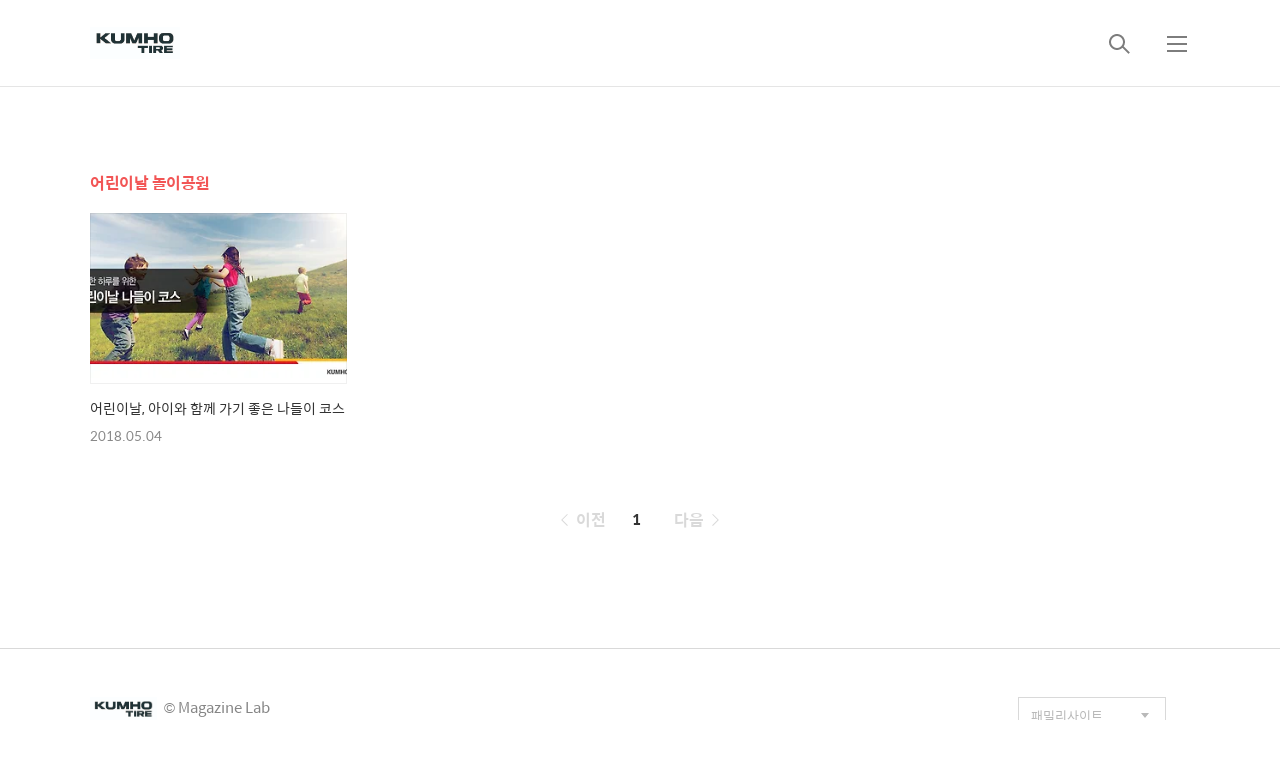

--- FILE ---
content_type: text/css
request_url: https://tistory1.daumcdn.net/tistory/0/xf_Magazine/style.css
body_size: 13958
content:
@charset "UTF-8";
@import url(//spoqa.github.io/spoqa-han-sans/css/SpoqaHanSans-kr.css);

body, button, dd, dl, dt, fieldset, form, h1, h2, h3, h4, h5, h6, input, legend, li, ol, p, select, table, td, textarea, th, ul {
  margin: 0;
  padding: 0
}

body, button, input, select, textarea {
  font-size: 12px;
  font-family: 'Spoqa Han Sans', Dotum, '돋움', Helvetica, "Apple SD Gothic Neo", sans-serif;
  text-rendering: optimizeLegibility;
  -webkit-font-smoothing: antialiased;
  -moz-osx-font-smoothing: grayscale;
  outline: none
}

button, input {
  border: 0;
  border-radius: 0
}

fieldset, img {
  border: 0
}

ol, ul {
  list-style: none
}

address, em {
  font-style: normal
}

a {
  text-decoration: none;
  outline: none
}

a:hover {
  text-decoration: none
}

iframe {
  overflow: hidden;
  margin: 0;
  padding: 0;
  border: 0
}

.blind {
  position: absolute;
  overflow: hidden;
  clip: rect(0 0 0 0);
  margin: -1px;
  width: 1px;
  height: 1px
}

html, body {
  position: relative;
  -webkit-text-size-adjust: 100%
}

/* 컬러셋 */
/* 컬러셋: black */
.theme_black .header h1 a {
  color: #333
}

.theme_black .header .logo .link_logo {
  fill: #333
}

/* black: 메뉴, 검색 레이어 공통 */
.theme_black .ly_area .ly_logo a {
  color: #333
}

.theme_black .ly_area .ly_logo .link_logo {
  fill: #333;
}

/* black: 메뉴 레이어 */
.theme_black .nav .list_category .link_category {
  color: #333
}

.theme_black .nav .list_sub_category .link_menu .count {
  color: #333
}

/* black: 검색 레이어 */
.theme_black .search_area .box_form.on .inp_search {
  color: #333;
}

.theme_black .search_area .box_form.on {
  border-bottom-color: #333
}

.theme_black .search_area .box_form.on .btn_search_del {
  fill-opacity: 0.54
}

/* black: 슬라이드 */
.theme_black .main_slide .slick-dots .slick-active {
  background-color: #333;
}

/* black: 메인 컨텐츠 */

.theme_black .content .section_area .tit_section {
  color: #333;
}

.theme_black .content .section_area .tit_section .ico_arrow .svg_bg {
  fill: #333;
}

.theme_black .list_type_wide .txt_category {
  color: #333;
}

.theme_black .list_notice .link_notice .txt_category {
  color: #333;
}

/* black: 서브 상세 */
.theme_black .box_article_tit .txt_sub_tit {
  color: #333;
}

.theme_black .box_article_tit .sub_tit_info .txt_style a {
  color: #333;
}


.theme_black .box_article .article_cont .txt_color {
  color: #333;
}

.theme_black .box_tag_trail .tag_cont a {
  color: #333;
}

.theme_black .box_comment .comment_area .btn_more {
  color: #333;
}

.theme_black .box_comment .comment_info .txt_style {
  color: #333;
}

.theme_black .comment_item .comment .comment_body .control a {
  color: #333;
}

.theme_black .comment_item .comment .comment_body .author_info .details .link_notify {
  color: #333;
}

.theme_black .box_comment_write .register_area .btn_register {
  background-color: #333;
}

.theme_black .box_comment .comment_area .btn_more:before {
  background-color: #333;
}

.theme_black .box_comment .comment_area .btn_more:after {
  background-color: #333;
}

.theme_black .sidebar .tit_section {
  color: rgba(0, 0, 0, .84);
}

.theme_black .list_article.list_sidebar .link_thumb .box_thumb .item_count {
  background-color: #333;
}

.theme_black .txt_flogo {
  color: #333 !important;
}


.theme_black .box_article .article_cont a {
  color: #888;
  font: underline;
}

.theme_black .footnote a {
  color: #333 !important;
}



/* black: 서브상세 고정메뉴 */

/* black: 푸터 */
.theme_black .footer .area_address .box_address .box_svg .img_svg {
  fill: #333;
}


/* black: 검색 완료 화면 */
.theme_black .search_area .box_tit .txt_style {
  color: rgba(0, 0, 0, .84);
}

.theme_black .content_list .link_thumb .cont_thumb .thumb_info .category {
  color: #333;
}


/* 컬러셋: blue */
.theme_blue .header h1 a {
  color: #4167d9
}

.theme_blue .header .logo .link_logo {
  fill: #4167d9
}

/* blue: 메뉴, 검색 레이어 공통 */
.theme_blue .ly_area .ly_logo a {
  color: #4167d9
}

.theme_blue .ly_area .ly_logo .link_logo {
  fill: #fff;
}

/* blue: 메뉴 레이어 */
.theme_blue .nav .list_category .link_category {
  color: #4167d9
}

.theme_blue .nav .list_sub_category .link_menu .count {
  color: #4167d9
}

/* blue: 검색 레이어 */
.theme_blue .search_area .box_form.on .inp_search {
  color: #4167d9;
}

.theme_blue .search_area .box_form.on {
  border-bottom-color: #4167d9
}

.theme_blue .search_area .box_form.on .btn_search_del {
  fill-opacity: 0.54
}

/* blue: 슬라이드 */
.theme_blue .main_slide .slick-dots .slick-active {
  background-color: #4572CF;
}

/* blue: 메인 컨텐츠 */

.theme_blue .content .section_area .tit_section {
  color: #4572CF;
}

.theme_blue .content .section_area .tit_section .ico_arrow .svg_bg {
  fill: #4572CF;
}

.theme_blue .list_type_wide .txt_category {
  color: #4572CF;
}

.theme_blue .list_notice .link_notice .txt_category {
  color: #4572CF;
}

/* blue: 서브 상세 */
.theme_blue .box_article_tit .txt_sub_tit {
  color: #4572CF;
}

.theme_blue .box_article_tit .sub_tit_info .txt_style a {
  color: #4572CF;
}


.theme_blue .box_article .article_cont .txt_color {
  color: #4572CF;
}

.theme_blue .box_tag_trail .tag_cont a {
  color: #4572CF;
}

.theme_blue .box_comment .comment_area .btn_more {
  color: #4572CF;
}

.theme_blue .box_comment .comment_info .txt_style {
  color: #4572CF;
}

.theme_blue .comment_item .comment .comment_body .control a {
  color: #4572CF;
}

.theme_blue .comment_item .comment .comment_body .author_info .details .link_notify {
  color: #4572CF;
}

.theme_blue .box_comment_write .register_area .btn_register {
  background-color: #4572CF;
}

.theme_blue .box_comment .comment_area .btn_more:before {
  background-color: #4572CF;
}

.theme_blue .box_comment .comment_area .btn_more:after {
  background-color: #4572CF;
}

.theme_blue .sidebar .tit_section {
  color: rgba(0, 0, 0, .84);
}

.theme_blue .list_article.list_sidebar .link_thumb .box_thumb .item_count {
  background-color: #4572CF;
}

.theme_blue .txt_flogo {
  color: #4572CF !important;
}


.theme_blue .box_article .article_cont a {
  color: #4572CF;
}

.theme_blue .footnote a {
  color: #4572CF !important;
}

.theme_blue .content_list .link_thumb .cont_thumb .thumb_info .category {
  color: #4572CF;
}

/* blue: 서브상세 고정메뉴 */

/* blue: 푸터 */
.theme_blue .footer .area_address .box_address .box_svg .img_svg {
  fill: #4572CF;
}

/* end -- skin colorset -- */

/* layout */
.header .inner_header {
  padding: 0 24px
}

.sidebar {
  display: none
}

.footer .area_select {
  padding: 0 24px
}

.footer .area_address {
  padding: 0 24px
}

/* common */
.box_svg {
  display: inline-block
}

.img_svg {
  width: 100%;
  height: 100%;
  vertical-align: top
}

select {
  -moz-appearance: none;
  -webkit-appearance: none
}

/*for IE10*/
select::-ms-expand {
  display: none
}

/* header */
.header {
  height: 86px;
  box-shadow: 0 1px rgba(0, 0, 0, .1), 0 -1px rgba(0, 0, 0, .1);
  background-color: #fff;
  z-index: 9999;
  transition: background .1s;
  backdrop-filter: saturate(180%) blur(16px);
  -webkit-backdrop-filter: saturate(180%) blur(16px);
}

.header:after {
  content: '';
  display: block;
  clear: both
}

.header .logo {
  display: inline-block;
}

.header h1 a, .ly_area .ly_logo a {
  font-size: 26px;
  color: #f25555;
  line-height: 32px;
  font-weight: 600;
}

.header .link_logo {
  display: block;
  width: 100%;
  height: 32px;
  padding: 27px 0;
}

.header .link_logo .img_logo {
  height: 32px;
}

.header .btn_box {
  float: right;
  margin-right: -11px;
  padding-top: 20px
}

.header .btn_box:after {
  content: '';
  display: block;
  clear: both
}

.header .btn_box .btn_util {
  float: left;
  width: 48px;
  height: 48px;
  cursor: pointer;
  background-color: transparent;
}

.header .btn_box .btn_search {
  padding: 8px;
  margin-right: 10px;
  background: url(./images/ico_search.svg) no-repeat center
}


.header .btn_menu {
  padding: 15px;
  background: url(./images/ico_menu.svg) no-repeat center
}

.header .box_fix_header {
  display: none
}

.header.fix_header .box_header {
  display: none
}

.header.fix_header .box_fix_header {
  position: relative;
  display: block;
  height: 57px
}

.fix_header .link_back {
  position: absolute;
  top: 20px;
  left: -16px;
  width: 12px;
  height: 32px;
  padding: 8px 18px;
  opacity: 0.54
}

.fix_header .link_back .img_svg {
  width: 11px;
  height: 27px
}

.fix_header .link_back .svg_bg {
  fill: rgba(0, 0, 0, .84);
}

.fix_header .btn_menu {
  position: absolute;
  top: 29px;
  right: -2px;
  background-color: transparent;
  cursor: pointer
}

.fix_header .box_fix_tit {
  padding: 0 40px
}

.fix_header .box_fix_tit .txt_fix_tit {
  overflow: hidden;
  font-size: 16px;
  line-height: 83px;
  font-weight: 500;
  text-overflow: ellipsis;
  white-space: nowrap;
  text-align: left;
  color: #666;
}

.fix_header .area_util {
  position: fixed;
  bottom: 0;
  left: 0;
  width: 100%;
  height: 48px;
  box-shadow: 0 1px rgba(0, 0, 0, .1), 0 -1px rgba(0, 0, 0, .1);
  background-color: rgba(245, 247, 250, .95);
  z-index: 9999;
  transition: background .1s;
  backdrop-filter: saturate(180%) blur(16px);
  -webkit-backdrop-filter: saturate(180%) blur(16px);
}

.fix_header .inner_area_util {
  padding: 8px 16px 0
}

.fix_header .inner_area_util:after {
  content: '';
  display: block;
  clear: both
}

.fix_header .area_util .util_like {
  float: left;
  height: 32px;
  background-color: transparent;
  color: #737373;
  cursor: pointer
}

.fix_header .area_util .util_like .icon_font {
  font-size: 22px;
  line-height: 22px;
  color: #f25555
}

.fix_header .area_util .util_like .txt_count {
  line-height: 24px;
  vertical-align: top
}

.fix_header .area_util .box_util {
  float: right
}

.fix_header .area_util .util_comment {
  height: 32px;
  margin-right: 5px;
  background-color: transparent;
  color: #737373;
  cursor: pointer
}

.fix_header .area_util .util_comment .icon_font {
  font-size: 23px;
  line-height: 23px
}

.fix_header .area_util .util_comment .txt_count {
  line-height: 24px;
  vertical-align: top
}

.fix_header .area_util .util_share {
  width: 32px;
  height: 32px;
  background-color: transparent;
  color: #737373;
  cursor: pointer
}

.fix_header .area_util .util_share .icon_font {
  font-size: 24px;
  line-height: 24px;
  vertical-align: -1px
}

.fix_header .area_menu .btn_util:hover .img_svg, .fix_header .area_menu .btn_util:focus .img_svg, .fix_header .area_menu .btn_util:active .img_svg {
  fill-opacity: 0.68
}

/* 메뉴, 검색 레이어 공통 */
.ly_area {
  overflow: auto;
  position: fixed;
  top: 0;
  bottom: 0;
  left: 0;
  right: 0;
  padding: 0 24px;
  background-color: #fff;
  z-index: 1000;
  -webkit-overflow-scrolling: touch;
}

.ly_area .ly_header:after {
  content: '';
  display: block;
  clear: both
}

.ly_area .ly_logo {
  display: inline-block;
  max-width: 300px;
  height: 56px
}

.ly_area .ly_logo .link_logo {
  display: block;
  width: 100%;
}

.ly_area .ly_logo .link_logo .img_logo {
  height: 32px;
}

.ly_area .btn_ly_close {
  float: right;
  width: 48px;
  height: 48px;
  margin-top: -8px;
  margin-right: -11px;
  padding: 12px;
  background-color: transparent;
  opacity: 0.5;
  cursor: pointer;
  background: url(./images/ico_del.svg) no-repeat center
}

.ly_area .btn_ly_close .box_svg {
  width: 28px;
  height: 28px
}

.ly_area .btn_ly_close:hover .img_svg, .ly_area .btn_ly_close:focus .img_svg, .ly_area .btn_ly_close:active .img_svg {
  fill-opacity: 0.68
}

/* 메뉴 */
.nav .link_menu {
  display: block;
  margin-bottom: 12px;
  font-size: 18px;
  line-height: 32px;
  font-weight: 500;
  color: rgba(0, 0, 0, .84);
}

.nav .box_home {
  margin-top: 24px;
}

.nav .list_category .link_category {
  display: block;
  margin-top: 49px;
  font-size: 14px;
  font-weight: 600;
  color: #f05558;
  text-decoration: none
}

.nav .list_sub_category {
  margin-top: 16px;
  padding-top: 12px;
  border-top: 1px solid #ececec;
}

.nav .list_sub_category .link_menu .count {
  font-size: 13px;
  line-height: 1.3;
  font-weight: normal;
  color: #f05d60;
  vertical-align: 1px
}

@media screen and (max-width: 743px) {
  .nav .list_category .link_category {
    font-size: 14px;
    margin-top: 39px
  }

  .nav .list_sub_category {
    margin-top: 18px;
    padding-top: 12px;
  }
}

/* 검색 레이어 */
.search_area .box_form {
  position: relative;
  margin-top: 32px;
  padding: 0 40px 12px 0;
  border-bottom: 1px solid rgba(0, 0, 0, 0.15)
}

.search_area .box_form .inp_search {
  width: 100%;
  font-size: 32px;
  font-weight: 600;
  line-height: 40px;
  background-color: transparent;
  letter-spacing: -.02em;
}

.search_area .box_form .inp_search::placeholder {
  color: rgba(0, 0, 0, 0.54)
}

.search_area .box_form .inp_search::-moz-placeholder {
  color: rgba(0, 0, 0, 0.54)
}

.search_area .box_form .inp_search:-ms-input-placeholder {
  color: rgba(0, 0, 0, 0.54)
}

.search_area .box_form .btn_search_del {
  position: absolute;
  top: 5px;
  right: 0;
  width: 36px;
  height: 36px;
  padding: 6px;
  background-color: transparent;
  cursor: pointer;
  fill-opacity: 0.3
}

.search_area .box_form.on {
  border-bottom-color: rgba(242, 85, 85, 1)
}

.search_area .box_form.on .inp_search {
  color: #f25555
}

.search_area .box_form.on .btn_search_del {
  fill-opacity: 0.54
}

/* 컨텐츠 */
/* 메인 */

/* 메인 슬라이드 */
.slide_area_top {
  margin-top: 0 !important;
}

.slide_area .slide_item .link_slide {
  display: block;
  position: relative;
  width: 100%;
  height: 280px;
  background-position: 50% 50%;
  background-size: cover;
  color: #fff;
  text-decoration: none
}

.slide_area .slide_item .link_slide:before {
  content: '';
  position: absolute;
  top: 0;
  bottom: 0;
  left: 0;
  right: 0;
  background-image: linear-gradient(180deg, rgba(0, 0, 0, 0.1), rgba(0, 0, 0, 0.2) 50%, rgba(0, 0, 0, 0.5))
}

.slide_area .slide_item .link_slide .slide_txt {
  position: absolute;
  bottom: 24px;
  left: 16px;
  max-width: 300px;
  font-weight: bold
}

.slide_area .slide_item .link_slide .txt_tit {
  overflow: hidden;
  margin-bottom: 8px;
  font-size: 18px;
  line-height: 36px;
  letter-spacing: -0.02em;
  text-shadow: 0 0 2px rgba(0, 0, 0, 0.4);
  word-break: keep-all;
  text-overflow: ellipsis;
  display: -webkit-box;
  -webkit-line-clamp: 2;
  -webkit-box-orient: vertical
}

.slide_area .slide_item .link_slide .txt_cont {
  overflow: hidden;
  max-height: 40px;
  font-size: 15px;
  font-weight: normal;
  line-height: 1.33;
  text-shadow: 0 0 2px rgba(0, 0, 0, 0.4);
  word-break: keep-all;
  text-overflow: ellipsis;
  display: -webkit-box;
  -webkit-line-clamp: 2;
  -webkit-box-orient: vertical
}

.slide_area .slide_item .link_slide .txt_name {
  font-size: 15px;
  line-height: 1.33;
  text-shadow: 0 0 2px rgba(0, 0, 0, 0.4);
  word-break: keep-all
}

.slick-slider .slick-arrow {
  cursor: pointer
}

.main_slide .slick-arrow {
  display: none !important
}

.main_slide .slick-dots {
  display: -webkit-box;
  display: -ms-flexbox;
  display: flex
}

.main_slide .slick-dots>li {
  -webkit-box-flex: 1;
  -ms-flex: 1;
  flex-grow: 1;
  height: 5px
}

.main_slide .slick-dots .slick-active {
  background-color: #f25555;
}

.main_slide .slick-dots>li button {
  background-color: transparent;
  text-indent: -9999em
}

/* 카테고리 둘러보기, 이벤트 slick 버튼 */
.category_area .box_arrow .btn_arrow, .event_area .box_arrow .btn_arrow {
  display: none !important
}

.content .section_area {
  padding: 40px 24px 0 24px;
}

.content .section_area .tit_section {
  margin-bottom: 16px;
  font-size: 16px;
  line-height: 1.33;
  color: #f25555;
  letter-spacing: -0.5px
}

.content .section_area .tit_section .txt_section {
  vertical-align: middle
}

.content .section_area .tit_section .ico_arrow {
  display: inline-block;
  width: 10px;
  height: 16px;
  margin-top: 1px;
  margin-left: 3px;
  vertical-align: middle
}

.content .section_area .tit_section .ico_arrow .svg_bg {
  fill: #f25555
}

.section_area .wrap_scroller {
  position: relative;
  z-index: 1;
  height: 280px;
  width: 100%;
  overflow: hidden;
  -ms-touch-action: none;
}

.section_area .scroller {
  position: absolute;
  z-index: 1;
  -webkit-tap-highlight-color: rgba(0, 0, 0, 0);
  white-space: nowrap;
  -webkit-transform: translateZ(0);
  -moz-transform: translateZ(0);
  -ms-transform: translateZ(0);
  -o-transform: translateZ(0);
  transform: translateZ(0);
  -webkit-touch-callout: none;
  -webkit-user-select: none;
  -moz-user-select: none;
  -ms-user-select: none;
  user-select: none;
  -webkit-text-size-adjust: none;
  -moz-text-size-adjust: none;
  -ms-text-size-adjust: none;
  -o-text-size-adjust: none;
  text-size-adjust: none;
}

.section_area .scroller .item_scroller {
  display: inline-block;
  width: 200px;
  margin-right: 12px;
}

.section_area .scroller .item_scroller .link_item {
  display: block;
  width: 100%;
  color: #333;
  text-decoration: none;
}

.section_area .scroller .item_scroller .link_item .box_thumb {
  position: relative;
  width: 100%;
  height: fit-content;
  padding-top: 124.6%;
  background-size: cover;
  background-repeat: no-repeat;
  background-position: 50% 50%;
}

.section_area .scroller .item_scroller .link_item .box_thumb:after {
  content: '';
  position: absolute;
  top: 0;
  left: 0;
  width: 100%;
  height: 100%;
  border: 1px solid rgba(0, 0, 0, 0.06);
  box-sizing: border-box
}

.section_area .scroller .item_scroller .link_item .box_thumb.no_img,
.list_post .box_thumb .no_img {
  display: block;
  position: relative;
  background-color: #90949c
}

.section_area .scroller .item_scroller .link_item .box_thumb .default_img {
  position: absolute;
  top: 50%;
  left: 50%;
  width: 43px;
  height: 43px;
  margin: -21px 0 0 -21px
}

.section_area .scroller .item_scroller .link_item .box_thumb .default_img .box_svg {
  width: 43px;
  height: 43px
}

.section_area .scroller .item_scroller .txt_item {
  padding-top: 10px;
  font-size: 16px;
  overflow: hidden;
  display: block;
  text-overflow: ellipsis;
  white-space: nowrap;
}

@media screen and (max-width: 743px) {
  .section_area .scroller .item_scroller .txt_item {
    padding-top: 6px;
    font-size: 14px;
  }
}

.content .scroll_area {
  padding-right: 0
}

.content .event_area {
  margin-top: -16px
}

.section_area.event_area .scroller .item_scroller .link_item .box_thumb {
  padding-top: 50%;
}

/* 하단 단독 (댓글, 방명록, 미디어로그 등) */
.content .section_btm_area {
  max-width: 1100px;
  margin: 0 auto;
  padding: 0 24px 0;
}

.section_btm_area .box_comment {
  padding: 32px 0;
  border-top: none;
}

.section_btm_area .box_tag_trail {
  padding: 32px 0;
  border-top: none;
}

.list_article .link_thumb {
  display: block;
  text-decoration: none
}

.list_article .link_thumb:after {
  content: '';
  display: block;
  clear: both
}

.list_article .link_thumb .box_thumb {
  position: relative;
  padding-top: 70.7%;
  background-size: cover;
  background-repeat: no-repeat;
  background-position: 50% 50%;
}

.list_article .link_thumb .box_thumb:after {
  content: '';
  position: absolute;
  top: 0;
  left: 0;
  width: 100%;
  height: 100%;
  border: 1px solid rgba(0, 0, 0, 0.06);
  box-sizing: border-box;
}

.list_article .link_thumb .box_thumb.no_img {
  position: relative;
  background-color: #90949c
}

.list_article .link_thumb .box_thumb .default_img {
  position: absolute;
  top: 50%;
  left: 50%;
  width: 48px;
  height: 48px;
  margin: -24px 0 0 -24px;
}

.list_article .link_thumb .box_thumb .default_img .box_svg {
  width: 48px;
  height: 48px;
}

.list_article .list_type1 li {
  width: 50%;
}

#content_cover_group .list_article .link_thumb .cont_thumb .txt_thumb {
  width: calc(100% - 12px);
}

.list_article .link_thumb .cont_thumb .txt_thumb {
  overflow: hidden;
  max-height: 58px;
  font-size: 14px;
  font-weight: 400;
  line-height: 22px;
  color: #333;
  text-overflow: ellipsis;
  display: -webkit-box;
  -webkit-line-clamp: 2;
  -webkit-box-orient: vertical;
  padding-top: 4px;
}

.list_article .link_thumb .thumb_info {
  overflow: hidden;
  font-size: 12px;
  line-height: 16px;
  color: rgba(0, 0, 0, .84);
  text-overflow: ellipsis;
  white-space: nowrap
}

.list_article .link_thumb .thumb_info .date {
  margin-right: 4px;
  color: #888;
  font-size: 13px;
}

.list_article .link_thumb .thumb_info .like .box_svg {
  width: 11px;
  height: 16px;
  opacity: 0.54;
  vertical-align: top
}

.list_article .link_thumb .cont_thumb {
  text-align: left
}

/* 미디어: PC */
@media screen and (min-width: 1024px) {

  .list_article .link_thumb .box_thumb {
    position: relative;
    padding-top: 44.7%;
    background-size: cover;
    background-repeat: no-repeat;
    background-position: 50% 50%;
  }
}

/* 리스트 썸네일 영역 리스트 링크 호버 시 효과 적용 */
.list_article .link_thumb:hover .box_thumb {
  opacity: 0.85;
  transition: opacity 0.2s
}

.list_article .link_thumb:hover .txt_thumb {
  transition: color .2s;
  color: rgba(0, 0, 0, .54);
}

.item_scroller .link_item:hover .box_thumb {
  opacity: 0.85;
  transition: opacity 0.2s
}

.item_scroller .link_item:hover .txt_item {
  transition-delay: .2s;
  color: rgba(0, 0, 0, .54);
}

.list_article.list_type1>li:first-child .link_thumb .box_thumb.no_img {
  display: block
}

/* 리스트 type2 (컬럼) */
.list_article.list_type2 {
  margin: 0 -8px
}

.list_article.list_type2:after {
  content: '';
  display: block;
  clear: both
}

.list_article.list_type2>li {
  display: block;
  float: left;
  width: 50%;
  margin-top: 0;
  margin-bottom: 16px
}

.list_article.list_type2 .link_thumb {
  margin: 0 8px
}

.list_article.list_type2 .link_thumb .box_thumb {
  float: none;
  width: 100%;
  /* height:44.8vw; */
  padding-top: 100%;
  height: auto;
  margin-bottom: 8px;
  /* max-height:240px; */
}

.list_article.list_type2 .link_thumb .cont_thumb .txt_thumb {
  padding-top: 0;
  max-height: 42px;
  -webkit-line-clamp: 2
}

.list_article.list_type2 .link_thumb .box_thumb.no_img {
  display: block
}

/* 메인 이벤트 스크롤 */
.section_area.event_area .scroller .item_scroller {
  width: 240px;
}

/* 서브 리스트 */
.sub_content .section_area .tit_section {
  margin-bottom: 20px;
  font-size: 16px;
}

.sub_content .list_sub {
  margin: 0 -8px
}

.sub_content .list_sub:after {
  content: '';
  display: block;
  clear: both
}

.sub_content .list_sub .link_thumb {
  margin: 0 8px
}

/* 검색 완료 페이지 */
.search_area .box_tit {
  padding-bottom: 40px
}

.search_area .box_tit .tit_search {
  padding-bottom: 4px;
  font-size: 32px;
  line-height: 1.25;
  font-weight: bold;
  letter-spacing: -0.6px;
  color: rgba(0, 0, 0, 0.54);
}

.search_area .box_tit .txt_info {
  font-size: 13px;
  line-height: 1.38
}

.search_area .box_tit .txt_style {
  color: #f25555
}

/* 검색 완료 리스트 */
.search_area .list_article>li {
  display: block
}

/* 서브 상세 */
.container_sub_detail {
  margin-top: 60px;
}

.container_sub_detail .header {
  position: fixed;
  width: 100%;
  top: 0;
  left: 0;
  z-index: 1000
}

.container_sub_detail .fix_header {
  position: fixed
}

.container_sub_detail .footer .area_address {
  padding-bottom: 72px
}

/* media */
@media screen and (min-width: 743px) {
  .container_sub_detail {
    margin-top: 87px;
  }
}

/* 서브 상세페이지 - 본문 */
.box_article {
  margin-bottom: 24px;
  font-weight: 400;
  color: rgba(0, 0, 0, .84);
}

.box_article .article_cont .another_category {
  display: none;
}

.box_article .article_author {
  padding-top: 20px;
  font-size: 17px;
  line-height: 24px;
}

.box_article .container_postbtn {
  padding-bottom: 0;
  margin-bottom: 24px
}

.box_article_tit .txt_sub_tit {
  font-size: 26px;
  line-height: 36px;
  font-weight: 600;
  letter-spacing: -0.02em;
  color: #f25555
}

.box_article_tit .sub_tit_info {
  padding-top: 8px;
  font-size: 13px;
  line-height: 1.38
}

.box_article_tit .sub_tit_info .name {
  position: relative;
  padding-right: 10px;
  color: #666;
}

.box_article_tit .sub_tit_info .date {
  color: #666;
}

.box_article_tit .sub_tit_info .name:before,
.box_article_tit .sub_tit_info .name:after {
  position: absolute;
  width: 5px;
  height: 5px;
  font-size: 12px;
  font-weight: bold;
  color: #888;
}

.box_article_tit .sub_tit_info .name:before {
  top: 0;
  left: 2px;
}

.box_article_tit .sub_tit_info .name:after {
  content: '.';
  top: -1px;
  right: 0;
}

.sub_tit_info .info_meta {
  margin-top: 6px;
}

/* 미디어: PC */
@media screen and (min-width: 1024px) {
  .sub_tit_info .category {
    display: inline-block;
  }

  .sub_tit_info .info_meta {
    display: inline-block;
  }

  .box_article_tit .sub_tit_info .name {
    padding-left: 10px;
  }

  .box_article_tit .sub_tit_info .name:before {
    content: '.';
  }
}

.admin_slash {
  position: relative;
  padding-right: 10px;
}

.admin_slash:after {
  content: '｜';
  position: absolute;
  top: 3px;
  right: 1px;
  width: 8px;
  height: 5px;
  font-size: 10px;
  color: #dcdece;
}

.box_article_tit .sub_tit_info .txt_style {
  color: #666;
}

.box_article_tit .sub_tit_info .txt_style a {
  color: #f25555
}

.box_article_tit .sub_tit_info .admin {
  padding-top: 10px;
}

.box_article_tit .sub_tit_info .admin a {
  color: #90949c
}

/* 서브 상세페이지 - 본문 (Typography) */
.article_cont h1,
.article_cont h2,
.article_cont h3,
.article_cont h4 {
  margin: 0.67em 0;
  font-weight: bold;
  color: rgba(0, 0, 0, .84);
}

.article_cont .table-overflow {
  overflow-x: auto;
  -webkit-overflow-scrolling: touch;
}

.box_article .article_cont h1 {
  font-size: 32px;
  line-height: 1.33;
}

.box_article .article_cont h2 {
  font-size: 24px;
  line-height: 1.38;
}

.box_article .article_cont h3 {
  font-size: 20px;
  line-height: 1.4;
}

.box_article .article_cont h4 {
  font-size: 18px;
  line-height: 1.33;
}

.box_article .article_cont p {
  font-size: 16px;
}

.box_article .article_cont blockquote {
  margin-left: 0px;
  margin-right: 0px;
  padding: 1px 12px;
  border-left: 4px solid rgba(0, 0, 0, 0.15);
  background-color: transparent;
  color: rgba(0, 0, 0, 0.68)
}

.box_article .article_cont blockquote p {
  margin: 0
}

.box_article .article_cont a {
  text-decoration: underline;
  color: #f25555;
}

.box_article .article_cont a:hover {
  color: #d94c4c;
}

.footnote a {
  color: #f25555 !important;
}


#d94c4c .box_article .article_cont pre {
  margin: 20px 0px;
  font-size: 13px;
  white-space: pre-wrap;
}

.box_article .article_cont p code {
  padding: 1px 3px;
  background-color: #eeeeee;
  font-size: 13px;
}

.box_article .article_cont pre code.hljs {
  padding: 20px;
  text-align: left;
}

.box_article .article_cont ul {
  margin: 24px 0;
  padding-left: 23px;
  list-style: disc
}

.box_article .article_cont ul li {
  font-size: 16px;
  line-height: 24px;
}

.box_article .article_cont ol {
  margin: 24px 0;
  padding-left: 23px;
  list-style: decimal
}

.box_article .article_cont ol li {
  font-size: 16px;
  line-height: 24px;
}

.box_article .article_cont .line {
  width: 100%;
  height: 1px;
  background-color: rgba(0, 0, 0, 0.15)
}

.box_article .article_cont img {
  max-width: 100%;
  vertical-align: top
}

.box_article .article_cont .txt_caption {
  display: block;
  margin-top: 6px;
  font-size: 13px;
  line-height: 18px;
  text-align: center
}

.box_article .article_cont .cap1 {
  font-size: 14px;
  color: rgba(0, 0, 0, 0.54);
}

/* 181010 ryu 유투브 모바일 수정 */
@media screen and (max-width: 743px) {
  .box_article .article_cont iframe {
    width: 100%;
    height: 56vw;
    -ms-height: 56vmax;
  }
}

/* 181010 ryu 대표이미지 최상단 강제 노출 제거 */
.box_article .article_cont .article_img.img_type1 {
  display: none;
  margin: 0 -16px;
  text-align: center
}

.box_article .article_cont .article_img.img_type1 img {
  width: 100%
}

.box_article .article_cont .article_img.img_type_ta_c {
  text-align: center
}

.box_article .article_cont .txt_color {
  color: #f25555
}

.box_article .article_cont .txt_td_u {
  text-decoration: underline
}

.box_article .article_cont .article_util {
  padding-top: 16px;
  padding-bottom: 16px;
  margin-bottom: 40px;
  border-bottom: 1px solid #ececec;
}

.box_article .article_cont .article_util:after {
  content: '';
  display: block;
  clear: both
}

.box_article .article_cont .article_util .util_like {
  float: left;
  height: 32px;
  background-color: transparent;
  color: #737373;
  cursor: pointer
}

.box_article .article_cont .article_util .util_like .icon_font {
  font-size: 22px;
  line-height: 22px;
  color: #f25555
}

.box_article .article_cont .article_util .util_like .txt_count {
  line-height: 24px;
  vertical-align: top
}

.box_article .article_cont .article_util .box_util {
  float: left;
  position: relative;
  margin-left: 12px;
}

.box_article .article_cont .article_util .util_comment {
  height: 32px;
  margin-right: 5px;
  background-color: transparent;
  color: #737373;
  cursor: pointer
}

.box_article .article_cont .article_util .util_comment .icon_font {
  font-size: 22px;
  line-height: 22px
}

.box_article .article_cont .article_util .util_comment .txt_count {
  line-height: 24px;
  vertical-align: top
}

.box_article .article_cont .article_util .util_share {
  width: 32px;
  height: 32px;
  background-color: transparent;
  color: #737373;
  cursor: pointer
}

.box_article .article_cont .article_util .util_share .icon_font {
  font-size: 22px;
  line-height: 24px;
  vertical-align: 1px
}

/* 상세페이지 카테고리 다른글 */
.box_article .another_category th a {
  max-width: calc(100% - 42px);
  display: inline-block;
  text-overflow: ellipsis;
  white-space: nowrap;
  overflow: hidden;
  vertical-align: middle;
}

.box_article .another_category th span {
  vertical-align: middle;
}

/* 서브 상세 - 본문 하단 (태그, 관련글) */
.tit_box {
  font-size: 34px;
  padding-bottom: 18px;
  text-align: center;
}

.detail_area .tit_box {
  padding-bottom: 11px;
  text-align: left;
  font-size: 16px;
}

.detail_area .box_tag_trail .tit_box {
  font-size: 16px;
  text-align: left;
}

/* 서브 - 태그 */
.box_tag_trail {
  padding: 35px 0 37px 0;
  border-top: 1px solid #ececec;
}

.box_tag_trail .tag_cont a {
  font-size: 16px;
  line-height: 1.41;
  font-weight: 300;
  color: #f25555;
  margin-left: 8px;
}

.box_tag_trail .tag_cont a:first-child {
  margin-left: 0
}

.box_tag_trail .tag_cont a:hover {
  text-decoration: underline;
}

/* 서브 - 관련 글 */
.box_related_article {
  padding: 35px 0 25px 0;
  border-top: 1px solid #ececec
}

.box_related_article .link_related {
  float: right;
  font-size: 15px;
  text-decoration: none;
  color: #666;
  font-weight: 500;
}

/* 서브 상세 - 댓글 */
.box_comment {
  padding: 35px 0 55px 0;
  border-top: 1px solid #ececec
}

.box_comment .comment_info {
  padding-bottom: 24px
}

.box_comment .comment_info:after {
  content: '';
  display: block;
  clear: both
}

.box_comment .comment_info .txt_style {
  color: #f25555
}

.box_comment .comment_info .btn_info_comment {
  float: left;
  font-size: 16px;
  font-weight: bold;
  background-color: transparent;
  cursor: pointer
}

.box_comment .comment_info .btn_info_write {
  display: none;
  float: right;
  font-size: 15px;
  line-height: 1.33;
  font-weight: bold;
  background-color: transparent;
  cursor: pointer
}

.box_comment .comment_area .btn_more {
  position: relative;
  padding-left: 13px;
  font-size: 17px;
  line-height: 1.41;
  font-weight: 300;
  background-color: transparent;
  color: #f25555;
  cursor: pointer
}

.box_comment .comment_area .btn_more:before {
  content: '';
  position: absolute;
  top: 11px;
  left: 0;
  width: 9px;
  height: 1px;
  background-color: #f25555
}

.box_comment .comment_area .btn_more:after {
  content: '';
  position: absolute;
  top: 7px;
  left: 4px;
  width: 1px;
  height: 9px;
  background-color: #f25555
}

/* 서브 상세 - 댓글 리스트 */
.comment_item {
  padding: 16px 0;
  border-bottom: 1px solid rgba(0, 0, 0, 0.15)
}

.comment_item:first-child {
  padding-top: 0;
}

.comment_item:last-child {
  border-bottom: 0 none
}

.comment_item .comment:after {
  content: '';
  display: block;
  clear: both
}

.comment_item .comment .thumb_author {
  float: left;
  overflow: hidden;
  width: 40px;
  height: 40px;
  margin-right: 16px;
  border-radius: 50%;
  background-color: #f2f2f2
}

.comment_item .comment .thumb_author img {
  width: 100%;
  height: 100%;
  background-color: #fff
}

.comment_item .comment .comment_body {
  overflow: hidden;
  color: rgba(0, 0, 0, .86);
  font-size: 15px;
  line-height: 20px;
}

.comment_item .comment .comment_body .author_info {
  margin-bottom: 8px
}

.comment_item .comment .comment_body .author_info .author, .comment_item .comment .comment_body .author_info .author a {
  color: rgba(0, 0, 0, .86);
}

.comment_item .comment .comment_body .author_info .author {
  margin-bottom: 4px;
  font-weight: 600;
}

.comment_item .comment .comment_body .author_info .author a:hover {
  color: rgba(0, 0, 0, .54)
}

.comment_item .comment .comment_body .author_info .details {
  color: rgba(0, 0, 0, .54)
}

.comment_item .comment .comment_body .author_info .details a {
  color: rgba(0, 0, 0, .54);
  padding-left: 5px;
}

.comment_item .comment .comment_body .author_info .details .link_notify {
  margin-left: 4px;
  color: #f25555
}

.comment_item .comment .comment_body .author_info .details {
  font-size: 13px;
  line-height: 1.38;
  color: #797979
}

.comment_item .comment .comment_body p {
  font-size: 15px;
  line-height: 1.33;
  color: rgba(0, 0, 0, .84);
}

.comment_item .comment .comment_body .control {
  margin-top: 8px;
  font-size: 14px;
  line-height: 20px;
}

.comment_item .comment .comment_body .control a {
  margin-right: 8px;
  color: #f25555
}

/* 서브 상세 - 댓글 리스트 (대댓글) */
.comment_item.reply {
  padding: 12px 0 12px 24px;
  border-top: 0 none;
  border-bottom: 1px solid rgba(0, 0, 0, 0.07);
}

.comment_item.reply:first-child {
  padding-top: 24px;
}

.comment_item.reply:last-child {
  border-bottom: 0 none;
}

.comment_item.reply .comment .thumb_author {
  width: 36px;
  height: 36px
}

/* 댓글 쓰기 */
.box_comment_write {
  position: relative
}

.box_comment_write:after {
  content: '';
  display: block;
  clear: both
}

.box_comment_write .form_guest {
  margin: 0 -4px
}

.box_comment_write .form_guest:after {
  content: '';
  display: block;
  clear: both
}

.box_comment_write .box_inp {
  float: left;
  width: 100%;
  margin-bottom: 8px
}

.box_comment_write .box_inp:nth-child(-n+2) {
  width: 50%
}

.box_comment_write .box_inp .inner_inp {
  margin: 0 4px;
  padding: 9px 10px;
  border: 1px solid #ddd;
  box-sizing: border-box
}

.box_comment_write .inp_comment, .box_comment_write .form_secret input, .box_comment_write .register_area textarea {
  display: inline-block;
  font-size: 15px;
  line-height: 1.33;
  color: #333;
  -webkit-appearance: none;
  -moz-appearance: none;
  -webkit-border-radius: 0;
  border-radius: 0;
  background-color: transparent
}

.box_comment_write .inp_comment {
  width: 100%
}

.box_comment_write .register_area .btn_register {
  float: right;
  width: 105px;
  height: 36px;
  margin-top: 8px;
  font-size: 15px;
  line-height: 2.1;
  background-color: #f25555;
  color: #fff;
  cursor: pointer
}

.box_comment_write .register_area .btn_register:hover {
  background: #777;
}

.box_comment_write .form_secret {
  position: absolute;
  left: 0;
  bottom: 6px
}

.box_comment_write .form_secret input {
  position: absolute;
  top: 1px;
  left: 1px;
  width: 13px;
  height: 13px
}

.box_comment_write .form_secret .label_secret {
  display: inline-block;
  padding-left: 24px;
  font-size: 15px;
  line-height: 1;
  vertical-align: top
}

.box_comment_write .form_secret .label_secret:before {
  content: '';
  position: absolute;
  top: 0;
  left: 0;
  width: 16px;
  height: 15px;
  border: 1px solid #ddd;
  box-sizing: border-box;
  background-color: #fff
}

.box_comment_write .form_secret .icon-check {
  display: none;
  position: absolute;
  top: 0;
  left: 1px;
}

.box_comment_write .form_secret input:checked+label .icon-check {
  display: block;
}

.box_comment_write .register_area textarea {
  width: 100%;
  height: 120px;
  padding: 9px 10px;
  font-size: 15px;
  line-height: 1.33;
  border: 1px solid #ddd;
  box-sizing: border-box;
  vertical-align: top
}

/* 이전댓글 더보기 스타일 추가 */
.box_comment_list {
  margin-bottom: 42px;
}

.box_comment_list .tt_more_preview_comments_wrap {
  margin-bottom: 16px;
  padding-bottom: 8px;
  text-align: left !important
}

.box_comment_list .tt_more_preview_comments_text {
  position: relative;
  padding-left: 13px;
  font-size: 17px;
  line-height: 1.41;
  font-weight: 300;
  background-color: transparent;
  color: #f25555;
  cursor: pointer;
}

.box_comment_list .tt_more_preview_comments_text:before {
  content: '';
  position: absolute;
  top: 11px;
  left: 0;
  width: 9px;
  height: 1px;
  background-color: #f25555
}

.box_comment_list .tt_more_preview_comments_text:after {
  content: '';
  position: absolute;
  top: 7px;
  left: 4px;
  width: 1px;
  height: 9px;
  background-color: #f25555
}

/* 푸터 */
.footer {
  overflow: hidden;
  margin-top: 116px;
  border-top: 1px solid rgba(0, 0, 0, 0.15)
}

.footer .area_select {
  padding-top: 24px;
  margin: 0 -6px 8px
}

.footer .area_select:after {
  content: '';
  display: block;
  clear: both
}

.footer .area_select .box_select {
  float: left;
  width: 50%
}

.footer .area_select .inner_box {
  position: relative;
  height: 36px;
  margin: 0 6px;
  border: 1px solid rgba(0, 0, 0, 0.15)
}

.footer .area_select .inner_box:before {
  content: '';
  position: absolute;
  top: 15px;
  right: 16px;
  border: 4px solid #b9b9b9;
  border-top-width: 5px;
  border-left-color: transparent;
  border-right-color: transparent;
  border-bottom-color: transparent
}

.footer .area_select .box_select .opt_select {
  width: 100%;
  height: 100%;
  padding-left: 12px;
  border: 0 none;
  background: #fff;
  font-size: 13px;
  color: #b9b9b9;
  cursor: pointer;
}

.footer .area_address {
  padding-top: 12px;
  padding-bottom: 24px
}

.footer .area_address .box_address {
  font-size: 15px;
  line-height: 1.5;
  color: #858585;
  margin: 6px 0 32px 0;
}

.footer .area_address .box_address .footer_logo {
  display: inline-block;
  height: 24px;
  margin-right: 4px;
  vertical-align: middle;
}

.footer .area_address .info_link {
  margin: 4px 0 0 0;
}

.footer .area_address .info_link .link_info {
  margin-left: 8px;
  font-size: 13px;
  line-height: 1.5;
  color: #858585;
  text-decoration: none
}

.footer .area_address .info_link .link_info:first-child {
  margin-left: 0
}

.footer .area_address .area_sns:after {
  content: '';
  display: block;
  clear: both
}

.footer .area_address .area_sns .link_sns {
  display: inline-block;
  opacity: 0.54;
  vertical-align: middle;
}

.footer .link_facebook {
  margin-right: 10px;
}

.footer .link_twitter {
  margin: 0 10px;
}

.footer .link_instagram {
  margin: 0 10px;
}

.footer .link_youtube {
  margin: 0 10px;
}

.footer .link_email {
  margin-left: 10px;
}

.footer .txt_flogo {
  color: #f25555;
}

.footer .area_address .area_sns .link_sns:first-child {
  margin-left: 0;
}

.footer .area_address .area_sns .link_sns:last-child {
  margin-right: 0;
}


/* 방명록 */
.skin_visitor .tf_reply {
  width: 98%;
  min-height: 120px;
  padding: 1%;
}

.skin_visitor .writer_btn {
  text-align: center;
}

.skin_visitor .btn_enter {
  width: 70px;
  height: 36px;
  border-radius: 4px;
  font-size: 12px;
  line-height: 38px;
  background-color: #f25555;
  color: #fff;
  font-weight: bold;
}

/* 공지사항 리스트, no커버 */
.content_list {
  padding: 0 24px
}

.content_list:first-child {
  padding-top: 20px
}

.content_list .inner_content {
  padding: 20px 0;
  border-top: 1px solid rgba(0, 0, 0, 0.1)
}

.content_list:first-child .inner_content {
  border-top: 0 none
}

.content_list .link_thumb {
  color: rgba(0, 0, 0, .84);
}

.content_list .link_thumb:after {
  content: '';
  display: block;
  clear: both
}

.content_list .link_thumb .box_thumb {
  float: right;
  width: 88px;
  height: 88px;
  margin-left: 20px;
  background-size: cover;
  background-repeat: no-repeat;
  background-position: 50% 50%;
}

.content_list .link_thumb .cont_thumb {
  overflow: hidden
}

.content_list .link_thumb .cont_thumb .txt_title {
  font-size: 16px;
  line-height: 21px;
  color: #333;
  display: -webkit-box;
  -webkit-line-clamp: 1;
  overflow: hidden;
  text-overflow: ellipsis;
  word-break: break-all;
  -webkit-box-orient: vertical;
}

.content_list .link_thumb .cont_thumb .txt_thumb {
  display: -webkit-box;
  display: -ms-flexbox;
  overflow: hidden;
  margin-top: 4px;
  font-size: 14px;
  line-height: 19px;
  color: #666;
  vertical-align: top;
  word-break: break-all;
  -webkit-box-orient: vertical;
  -webkit-line-clamp: 2;
}

.content_list .link_thumb .cont_thumb .thumb_info {
  margin-top: 4px;
  font-size: 12px;
  color: #a7a7a7;
}

.content_list .link_thumb .cont_thumb .thumb_info span {
  margin-right: 4px;
}

.content_list .link_thumb .cont_thumb .thumb_info .category {
  font-size: 12px;
  text-decoration: none;
  color: #f25555;
  float: left
}

.content_list .link_thumb .cont_thumb .thumb_info .date {
  float: left
}

.content_list .link_thumb:hover .box_thumb {
  opacity: 0.85;
  transition: opacity 0.2s
}

.content_list .link_thumb:hover .txt_thumb {
  color: rgba(0, 0, 0, .68);
}

#content_permallink_notice .sub_tit_info {
  margin-bottom: 40px;
}

@media screen and (min-width: 1023px) {
  #content_permallink_notice .inner_content .section_area {
    padding: 0;
  }

  #content_permallink_page .inner_content .section_area {
    padding: 0;
  }
}

@media screen and (max-width: 743px) {
  .content_list .link_thumb .cont_thumb .thumb_info .category {
    display: none;
  }

  #content_notice_rep .category {
    display: -webkit-box;
  }
}

/* 미디어: 모바일만 */
@media screen and (max-width: 743px) {

  /* 메인 - 컬럼 리스트 */
  .list_article.list_type2>li:nth-child(2n+1) {
    clear: both
  }

  /* 페이징 */
  .section_paging .paging .link_num span:not(.selected) {
    display: none
  }

  .section_paging .paging .link_num:last-child span {
    padding: 0 12px;
  }

  .section_paging .paging .link_num span {
    position: relative;
  }

  .section_paging .paging .link_num:last-child span:before {
    content: '';
    position: absolute;
    top: 8px;
    left: 1px;
    width: 10px;
    height: 10px;
    background: url(./images/ico_slash.svg) no-repeat;
  }

  .section_paging .paging .link_num:last-child span {
    display: inline-block;
  }

  .section_paging .paging .link_num:last-child span.selected:before {
    background: none;
  }

  .section_paging .paging .link_page .txt_page {
    display: none !important;
  }

  .section_paging .paging .link_prev {
    padding-left: 0;
    padding-right: 8px;
  }

  /* 메인 슬라이드 */
  .main_slide {
    margin-top: 48px;
  }
}

/* 미디어: 모바일 가로만 */
@media screen and (min-width: 480px) {

  /* 리스트 type2 (컬럼) - */
  .list_article.list_type2 .link_thumb .box_thumb {
    padding-top: 66.66%
  }
}

/* 미디어: 태블릿  */
@media screen and (min-width: 743px) {
  .header .inner_header {
    padding-left: 24px;
    padding-right: 24px
  }

  .nav .link_menu {
    font-size: 18px;
    margin-bottom: 12px;
  }

  .content {
    overflow: hidden
  }

  .content .section_area {
    padding: 48px 24px 0;
  }

  .content .scroll_area {
    padding-right: 0
  }

  .search_area .box_form {
    position: relative;
    margin-top: 120px;
  }

  .footer .area_select {
    padding-left: 24px;
    padding-right: 24px
  }

  .footer .area_address {
    padding-left: 24px;
    padding-right: 24px
  }

  /* 메뉴, 검색 레이어 */
  .ly_area {
    padding-left: 24px;
    padding-right: 24px
  }

  /* 메인 슬라이드 */
  .main_slide {
    position: relative;
    margin-top: 87px;
  }

  .slide_area .slide_item .link_slide {
    height: 400px
  }

  .slide_area .slide_item .link_slide .slide_txt {
    left: 24px;
    bottom: 40px;
    max-width: 550px;
  }

  .box_arrow .btn_arrow {
    display: block !important;
    position: absolute;
    bottom: 50px;
    right: 24px;
    width: 48px;
    height: 48px;
    background-color: rgba(0, 0, 0, 0.54);
    z-index: 100;
    cursor: pointer;
  }

  .box_arrow .btn_arrow .box_svg {
    width: 40px;
    height: 40px;
    opacity: 0.54
  }

  .main_slide .box_arrow {
    position: absolute;
    bottom: 0;
    left: 0;
    right: 0;
  }

  .main_slide .box_arrow .inner_box_arrow {
    position: relative;
    max-width: 1100px;
    margin: 0 auto;
  }

  .main_slide .box_arrow .btn_prev {
    right: 72px;
  }

  .main_slide .box_arrow .btn_arrow:hover .box_svg, .main_slide .box_arrow .btn_arrow:focus .box_svg {
    opacity: 1
  }

  /* 리스트 type1 */
  .list_article.list_type1>li .link_thumb .box_thumb {
    width: 100%;
  }

  .list_article.list_type1 .link_thumb .box_thumb.no_img {
    display: block
  }

  /* 리스트 type2 */
  .list_article.list_type2>li {
    width: 33.33%
  }

  .list_article.list_type2 .link_thumb {
    margin: 0 12px
  }

  .list_article.list_type2 .link_thumb .box_thumb {
    padding-top: 66.66%;
  }

  .list_article.list_type2 .link_thumb .cont_thumb .txt_thumb {
    font-size: 17px;
    line-height: 24px;
    max-height: 50px;
  }

  /* 서브 상세페이지 */
  .fix_header .inner_area_util {
    padding-left: 24px;
    padding-right: 24px
  }

  .box_article_tit .txt_sub_tit {
    font-size: 34px;
    line-height: 44px;
  }

  /* 서브 상세페이지 - 본문 (Typography) */
  .box_article .article_cont .article_img.img_type1 {
    margin: 0 -24px
  }

  /* 페이징 */
  .section_paging .paging .link_page {
    font-size: 17px;
    line-height: 25px
  }

  .section_paging .paging .link_num {
    min-width: 28px;
    font-size: 17px;
    line-height: 36px
  }

  .section_paging .paging .paging_num {
    padding: 0 16px
  }

  .content_list {
    padding: 0 24px
  }

  .content_list .link_thumb .box_thumb {
    width: 200px;
    height: 150px;
    margin-left: 40px;
  }

  .content_list .link_thumb .cont_thumb .txt_title {
    display: block;
    font-size: 20px;
    line-height: 34px;
  }

  .content_list .link_thumb .cont_thumb .txt_thumb {
    margin-top: 8px;
    font-size: 16px;
  }

  .content_list .link_thumb .cont_thumb .thumb_info {
    margin-top: 11px;
  }
}


/* 미디어: PC */
@media screen and (min-width: 1024px) {

  /* Black 테마 */


  /* 레이아웃 (서브 상세, sidebar 영역 적용 레이아웃) */
  .wrap_content {
    display: -ms-flexbox;
    display: -webkit-flex;
    display: flex
  }

  .wrap_content:after {
    content: '';
    display: block;
    clear: both
  }

  .content {
    -ms-flex: 1;
    -webkit-flex: 1;
    flex: 1
  }

  /* 서브상세 */
  .wrap_content.wrap_detail_content {
    margin: 84px auto 0 auto;
    padding-left: 24px;
    padding-right: 24px;
    max-width: 1100px;
    display: block;
  }

  .content.sub_detail {
    float: left;
    width: calc(100% - 375px);
  }

  .content.sub_detail .section_area {
    padding-top: 0;
    padding-left: 0;
    padding-right: 0
  }

  /* 헤더 */
  .header .inner_header {
    max-width: 1100px;
    margin: 0 auto
  }

  /* 서브 상세페이지 - 고정 메뉴 */
  .fix_header .link_back {
    left: -10px
  }

  .fix_header .btn_menu {
    right: -2px
  }

  .fix_header .inner_area_util {
    max-width: 1100px;
    margin: 0 auto
  }

  .fix_header .box_fix_tit .txt_fix_tit {
    font-size: 18px;
  }

  .fix_header .area_util {
    display: none;
  }

  /* 메뉴, 검색 레이어 */
  .ly_area .inner_ly_area {
    max-width: 1100px;
    margin: 0 auto
  }

  /* 메인 컨텐츠 */
  .content .section_area {
    max-width: 1100px;
    margin: 0 auto;
    padding: 87px 24px 0 24px;
  }

  .content .wrap_section {
    max-width: 1100px;
    margin: 0 auto;
    padding: 64px 24px 0;
  }

  .content .wrap_section:after {
    content: '';
    display: block;
    clear: both
  }

  .main_slide .slick-dots {
    max-width: 1100px;
    margin: 0 auto
  }

  .slide_area .slide_item .link_slide {
    height: 450px
  }

  .slide_area .slide_item .link_slide .inner_link_slide {
    position: relative;
    height: 100%;
    max-width: 1100px;
    margin: 0 auto
  }

  .slide_area .slide_item .link_slide .slide_txt {
    bottom: 40px
  }

  .slide_area .slide_item .link_slide .txt_tit {
    font-size: 40px;
    line-height: 1.3;
    letter-spacing: -0.8px
  }

  .slide_area .slide_item .link_slide .txt_cont {
    font-size: 18px;
    max-height: 56px;
    line-height: 1.33;
    letter-spacing: 0
  }

  .slide_area .slide_item .link_slide .txt_name {
    font-size: 21px;
    line-height: 1.33;
    letter-spacing: 0
  }

  /* 페이지 */


  /* 리스트 (공통) */
  .list_article {
    margin-left: -12px;
    margin-right: -12px
  }

  .list_article:after {
    content: '';
    display: block;
    clear: both
  }

  .list_article>li {
    margin-top: 0;
    text-align: center
  }

  .list_article .link_thumb .box_thumb {
    width: 100%;
    margin: 0 auto;
  }

  .list_article .link_thumb .box_thumb.no_img {
    display: block
  }

  /* 카테고리 둘러보기, 이벤트 영역 (모바일 iscroll, PC slick 적용 ) */
  .section_area .wrap_scroller {
    height: auto;
    background-color: transparent;
    overflow: visible;
  }

  .section_area .scroller {
    position: relative;
    height: auto;
    margin: 0 -12px;
    z-index: auto;
    white-space: normal;
    -webkit-tap-highlight-color: transparent
  }

  .section_area.event_area .wrap_scroller {
    height: auto
  }

  /* 카테고리 둘러보기, 이벤트 slick 버튼 */
  .section_area .scroller .slick-track {
    margin: 0
  }

  .section_area .box_arrow .btn_arrow {
    background-color: transparent
  }

  .section_area .box_arrow .btn_arrow .box_svg {
    fill: rgba(0, 0, 0, .84);
    opacity: 1
  }

  .section_area .box_arrow .slick-disabled .box_svg {
    opacity: 0.15
  }

  .category_area .box_arrow .btn_arrow, .event_area .box_arrow .btn_arrow {
    display: block !important
  }

  .category_area .box_arrow .btn_prev {
    top: 136px;
    bottom: auto;
    right: auto;
    left: -55px
  }

  .category_area .box_arrow .btn_next {
    top: 136px;
    bottom: auto;
    right: -55px
  }

  .event_area .box_arrow .btn_prev {
    top: 42px;
    bottom: auto;
    right: auto;
    left: -55px
  }

  .event_area .box_arrow .btn_next {
    top: 42px;
    bottom: auto;
    right: -55px
  }

  .section_area .scroller .item_scroller {
    display: inline-block;
    width: 25%;
    margin-right: 0px;
  }

  .section_area .scroller .item_scroller:last-child {
    margin-right: 0px
  }

  .section_area .scroller .item_scroller .box_item {
    margin: 0 12px
  }

  /* 커버 - 섬네일 리스트 */
  .list_article.list_type_wide>li .link_thumb .cont_thumb .txt_thumb {
    max-height: 58px;
    font-size: 20px;
    line-height: 26px;
  }

  /* 메인 리스트 (width:50%) */
  .wrap_section .section_area {
    float: left;
    width: 50%;
    max-width: none;
    padding: 0
  }

  .wrap_section .section_area:nth-child(2n+1) .list_type_small {
    margin-left: -12px;
    margin-right: 0
  }

  .wrap_section .section_area:nth-child(2n+2) .list_type_small {
    margin-left: 0;
    margin-right: -12px
  }

  .wrap_section .section_area:nth-child(2n+2) .tit_section {
    padding-left: 12px
  }

  /* 메인 리스트 (라이프, 뉴스) */
  .list_article.list_type_small>li {
    display: none;
    float: left;
    width: 50%
  }

  .list_article.list_type_small>li:nth-child(-n+3) {
    display: block
  }

  .list_article.list_type_small>li:nth-child(1) {
    width: 100%;
    padding-bottom: 0
  }

  .list_article.list_type_small>li:nth-child(1) .link_thumb .box_thumb {
    padding-top: 240px;
  }

  .list_article.list_type_small>li .link_thumb .cont_thumb .txt_thumb {
    max-height: 48px;
    font-size: 17px;
    -webkit-line-clamp: 2
  }

  /* 메인 리스트 칼럼 */
  .list_article.list_type2 {
    margin: 0 -12px
  }

  .list_article.list_type2>li {
    width: 16.66%
  }

  /* 썸네일리스트 */
  .list_article.list_type2>li:nth-child(6n+1) {
    clear: both;
  }

  .list_article.list_type2 .link_thumb .box_thumb {
    padding-top: 100%;
  }

  .list_article.list_type2 .link_thumb .cont_thumb .txt_thumb {
    font-size: 15px;
    line-height: 20px;
    max-height: 42px;
  }

  /* 서브 상세 본문 */
  .box_article {
    margin-bottom: 32px
  }

  .box_article .container_postbtn {
    margin-bottom: 40px
  }

  /* 서브 리스트 */
  .sub_content .section_area {
    padding-top: 84px
  }

  .sub_content .list_sub {
    margin: 0 -12px -14px -12px;
  }

  .sub_content .list_sub .link_thumb {
    margin: 0 12px
  }


  /* 댓글 쓰기 */
  .box_comment_write .register_area .box_inp {
    width: 188px
  }

  /* 사이드 바 */
  .sidebar {
    float: left;
    display: block;
    width: 320px;
    margin-left: 55px;
    padding-bottom: 40px
  }

  .sidebar .tit_section {
    margin-bottom: 16px;
    font-size: 16px;
    font-weight: bold;
    color: #f25555
  }

  /* 사이드 바 리스트 (인기글, 최신글) */
  .list_article.list_sidebar {
    margin: 0
  }

  .list_article.list_sidebar>li {
    display: block;
    margin-bottom: 16px
  }

  .list_article.list_sidebar>li:last-child {
    margin-bottom: 0
  }

  .list_article.list_sidebar .link_thumb .box_thumb {
    position: relative;
    float: left;
    width: 120px;
    height: 80px;
    margin: 0 12px 0 0;
    padding: 0;
  }

  .list_article.list_sidebar .link_thumb .box_thumb .item_count {
    position: absolute;
    top: 0;
    left: 0;
    width: 24px;
    height: 24px;
    font-size: 15px;
    line-height: 23px;
    font-weight: bold;
    background-color: #f25555;
    color: #fff
  }

  .list_article.list_sidebar .link_thumb .cont_thumb .txt_thumb {
    font-size: 14px;
    line-height: 20px;
    max-height: 60px;
    margin-bottom: 6px;
    padding-top: 4px;
  }

  .list_recent .item_count {
    display: none;
  }

  /* 사이드 바 광고 */
  .sidebar .section_area {
    margin-bottom: 35px;
  }

  .sidebar .section_ad {
    margin: 40px 0
  }

  /* 서브 상세페이지 - 본문 (Typography) */
  .box_article .article_cont .article_img.img_type1 {
    margin: 0
  }



  /* footer */
  .footer {
    padding: 0 24px
  }

  .footer .inner_footer {
    max-width: 1100px;
    margin: 0 auto
  }

  .footer .inner_footer:after {
    content: '';
    display: block;
    clear: both
  }

  .footer .area_select {
    float: right;
    padding-top: 48px;
  }

  .footer .area_select .box_select {
    width: 160px;
  }

  .footer .area_address {
    float: left;
    padding: 41px 0 45px;
  }

  .content_list {
    padding: 0
  }

  .wrap_detail_content .content_list:first-child {
    margin-top: -45px;
    padding-top: 0
  }

  .inner_paging {
    max-width: 1100px;
    margin: 0 auto;
    padding: 20px 0 0 0;
  }

  .view_paging {
    width: calc(100% - 407px);
  }
}

/* 미디어: 커버 슬라이드 와이드 */
@media screen and (min-width: 1148px) {

  .slide_area .slide_item .link_slide .slide_txt {
    left: 0
  }

  .main_slide .box_arrow .btn_prev {
    right: 48px;
  }

  .main_slide .box_arrow .btn_next {
    right: 0
  }
}

/* 페이징 */

/* 페이징 */
.section_paging {
  padding: 20px 16px 0;
  display: -webkit-flex;
  display: -ms-flexbox;
  display: flex;
  -ms-flex-pack: center;
  -webkit-justify-content: center;
  justify-content: center
}

.section_paging .paging {
  display: -webkit-flex;
  display: -ms-flexbox;
  display: flex
}

.section_paging .paging .link_page {
  font-size: 16px;
  font-weight: bold;
  text-decoration: none;
  color: rgba(0, 0, 0, .84);
}

.section_paging .paging .link_page .img_svg {
  width: 7px;
  height: 12px;
  vertical-align: 0
}

.section_paging .paging .link_page .txt_page {
  display: inline-block;
  vertical-align: 0
}

.section_paging .paging .link_prev {
  padding-left: 8px
}

.section_paging .paging .link_prev .txt_page {
  padding-left: 4px
}

.section_paging .paging .link_next {
  padding-right: 8px
}

.section_paging .paging .link_next .txt_page {
  padding-right: 4px
}

.section_paging .paging .no-more-prev, .section_paging .paging .no-more-next {
  color: rgba(0, 0, 0, 0.15);
  fill: rgba(0, 0, 0, 0.15);
  padding-left: 8px;
}

.section_paging .paging .paging_num {
  display: -webkit-flex;
  display: -ms-flexbox;
  display: flex;
}

.section_paging .paging .link_num {
  display: inline-block;
  font-size: 15px;
  line-height: 1.33;
  font-weight: bold;
  color: rgba(0, 0, 0, 0.54);
  text-align: center
}

.section_paging .paging .link_num span {
  display: inline-block;
  padding: 0 4px;
  min-width: 12px;
  line-height: 24px;
}

.section_paging .paging .link_num:hover span, .section_paging .paging .link_num:focus span {
  color: rgba(0, 0, 0, 0.8)
}

.section_paging .paging .selected {
  color: rgba(0, 0, 0, 0.8)
}

@media screen and (max-width: 743px) {

  /* 모바일 페이징 컬러 1012 */
  .section_paging .paging .selected {
    color: #f25555;
  }

  .theme_black .section_paging .selected {
    color: #333;
  }

  .theme_blue .pagisection_paging .selected {
    color: #4167d9;
  }

  .theme_blue .section_paging .paging .selected {
    color: #4167d9;
  }

  .section_paging .paging .link_num {
    color: rgba(0, 0, 0, .84);
  }
}



/* list_type_wide + add 1107 */
.section_type_wide {
  margin-top: -6px !important;
  margin-bottom: -63px !important;
}

.list_type_wide {
  display: flex;
  flex-wrap: wrap;
  margin: 0 -12px;
}

.list_type_wide li {
  width: 50%;
  margin-bottom: 57px;
}

.list_type_wide .link_thumb {
  margin: 0 12px;
}

.list_type_wide .cont_thumb {
  margin-top: 16px;
}

.list_type_wide .txt_category {
  font-size: 12px;
  line-height: 16px;
  font-weight: 600;
  color: #f25555;
}

#content_cover_group .txt_summary {
  max-width: 500px;
  width: calc(100% - 12px);
}

.list_type_wide .txt_summary {
  font-size: 14px;
  line-height: 24px;
  color: #666;
  overflow: hidden;
  display: -webkit-box;
  -webkit-line-clamp: 3;
  -webkit-box-orient: vertical;
}

.list_type_wide .txt_thumb {
  margin: 6px 0 6px 0;
}

@media screen and (max-width: 743px) {
  .section_type_wide {
    margin-bottom: -33px !important;
  }

  .list_type_wide li {
    width: 100%;
    margin-bottom: 40px;
  }

  .list_type_wide .cont_thumb {
    margin-top: 12px;
  }

  .list_type_wide .txt_thumb {
    margin: 4px 0 5px 0;
  }
}

/* // list_type_wide */




/* list_post + add 1107 */
.list_post {
  margin: 0 -12px -27px -12px;
  padding: 0;
  list-style: none;
}

.list_post:after {
  content: '';
  display: block;
  clear: both;
}

.list_post .item_post {
  float: left;
  width: 25%;
  margin-bottom: 24px;
}

@media screen and (max-width: 743px) {
  .list_post .item_post {
    width: 50%;
  }
}

.list_post .link_post {
  position: relative;
  display: block;
  margin: 0 12px;
  padding-top: 91.5%;
  background-image: url(./images/no_img.jpg);
  background-size: cover;
  background-position: 50% 50%;
}

.list_post .item_post:hover .link_post:before {
  content: '';
  position: absolute;
  top: 0;
  bottom: 0;
  left: 0;
  right: 0;
  background-color: rgba(0, 0, 0, 0.4);
}

.list_post .link_post:hover .info {
  display: flex;
}

.list_post .link_post .info {
  position: absolute;
  display: none;
  flex-direction: column;
  align-items: center;
  justify-content: center;
  top: 0;
  width: 100%;
  height: 100%;
  color: #fff;
  text-align: center;
}

.list_post .link_post .info .name {
  display: block;
  width: calc(100% - 80px);
  max-height: 65px;
  margin: 0 auto;
  font-size: 18px;
  font-weight: 400;
  line-height: 24px;
  text-overflow: ellipsis;
  overflow: hidden;
  display: -webkit-box;
  -webkit-line-clamp: 2;
  -webkit-box-orient: vertical;
}

/* media query - mobile */
@media screen and (max-width: 1023px) {
  .list_post {
    margin: 0 -1px;
  }

  .list_post .item_post {
    margin-bottom: 1px;
  }

  .list_post .link_post {
    margin: 0 0.5px;
  }

  .item_post .link_post:before {
    content: '';
    position: absolute;
    top: 0;
    bottom: 0;
    left: 0;
    right: 0;
    background-color: rgba(0, 0, 0, 0.65);
  }

  .list_post .link_post .info {
    display: flex;
  }

  .list_post .link_post .info .name {
    width: calc(100% - 32px);
    font-size: 14px;
    line-height: 20px;
  }

  .wrap_event_scroller {
    height: 150px !important;
  }

}

/* // list_post */




/* list_notice modify 1108 */
.list_notice {
  margin-bottom: -2px;
  border-top: solid 1px #e5e5e5;
}

.list_notice:after {
  content: '';
  display: block;
  clear: both
}

.list_notice .item_notice {
  padding: 30px 0;
  border-bottom: 1px solid #ececec;
}

.list_notice .item_notice:after {
  content: '';
  display: block;
  clear: both;
}

.list_notice .link_notice {
  display: block;
  color: rgba(0, 0, 0, .84);
  text-decoration: none;
  opacity: 1;
  transition: opacity 0.2s;
}

.list_notice .link_notice:hover {
  opacity: .8;
}

.list_notice .thumnail {
  float: left;
  display: block;
  width: 180px;
  height: 122px;
  margin-right: 24px;
  background-image: url(./images/no_img.jpg);
  background-size: cover;
  background-position: 50% 50%;
}

.list_notice .info {
  padding-top: 5px;
  overflow: hidden;
}

.list_notice .tit_notice {
  font-size: 20px;
  color: #333;
  overflow: hidden;
  display: block;
  text-overflow: ellipsis;
  white-space: nowrap;
}

.list_notice .text {
  max-height: 45px;
  margin: 5px 0 8px 0;
  font-size: 14px;
  line-height: 24px;
  color: #666;
  overflow: hidden;
  display: -webkit-box;
  -webkit-line-clamp: 2;
  -webkit-box-orient: vertical;
}

#content_cover_group .list_notice .text {
  max-width: 780px;
  line-height: 22px;
  margin: 5px 0 10px 0;
}

.list_notice .txt_category {
  margin-right: 4px;
  font-size: 14px;
  color: #f25555
}

.list_notice .txt_date {
  margin-right: 4px;
  font-size: 13px;
  color: #888;
}

@media screen and (max-width: 743px) {
  .list_notice .item_notice {
    padding: 20px 0 20px 0;
  }

  .list_notice .thumnail {
    width: 100px;
    height: 100px;
    margin-right: 12px;
  }

  .list_notice .info {
    padding-top: 0px;
  }

  .list_notice .tit_notice {
    font-size: 16px;
  }

  .list_notice .txt_category,
  .list_notice .txt_date {
    font-size: 12px;
  }

  #content_cover_group .list_notice .text {
    margin: 5px 0 5px 0;
  }

}

/* // list_notice */

.sub_content .list_sub {
  display: flex;
  flex-wrap: wrap;
}

.sub_content .list_sub li {
  width: 25%;
  margin-bottom: 37px;
}

.sub_content .list_sub .box_thumb {
  padding-top: 66.4%;
}

.sub_content .list_sub .txt_category {
  display: block;
  margin-top: 15px;
}

.sub_content .list_sub .txt_thumb {
  margin: 9px 0;
}

.sub_content .list_sub .name {
  display: none;
}

.list_sub .txt_category {
  font-size: 13px;
  color: #888;
}

.list_sub .txt_date {
  font-size: 13px;
  color: #888;
}

@media screen and (max-width: 743px) {
  .sub_content .list_sub {
    display: block;
  }

  .sub_content .list_sub li {
    width: 100%;
    margin-bottom: 15px;
  }

  .sub_content .list_sub .box_thumb {
    float: left;
    width: 88px;
    height: 88px;
    margin-right: 12px;
    padding-top: 2px;
  }

  .sub_content .list_sub .cont_thumb {
    overflow: hidden;
  }

  .sub_content .list_sub .txt_category {
    margin-top: 7px;
  }

  .sub_content .list_sub .txt_thumb {
    margin: 4px 0 8px 0;
  }

  .sub_content .list_sub .txt_category,
  .sub_content .list_sub .txt_date {
    font-size: 12px;
  }
}



/* list_related */
.list_related {
  margin-bottom: -5px !important;
}

.list_related li {
  margin-bottom: 20px !important;
}

.list_related .txt_thumb {
  margin: 0 0 6px 0 !important;
}

/* 서브 상세 페이지 관련글 */
.box_related_article .list_sub.list_related>li {
  width: 50%
}

.box_related_article .list_sub.list_related>li .box_thumb {
  float: left;
  width: 120px;
  height: 80px;
  margin-right: 12px;
  margin-bottom: 0;
  padding: 0;
}

@media screen and (max-width: 743px) {
  .box_related_article .list_sub.list_related>li {
    width: 100%
  }
}

/* list_related */
.ly_header {
  padding-top: 27px;
}

@media screen and (max-width: 743px) {

  .header {
    height: 60px;
    overflow: hidden;
  }

  .header .link_logo {
    padding: 14px 0;
    font-size: 22px;
  }

  .header .btn_box {
    padding-top: 6px;
  }

  .header .btn_box .btn_search {
    padding: 8px;
    margin-right: 0px;
    background: url(./images/ico_search.svg) no-repeat center
  }

  .header h1 a,
  .ly_area .ly_logo a {
    font-size: 22px;
  }

  .ly_header {
    padding-top: 14px;
  }

  .ly_area .btn_ly_close .box_svg {
    width: 22px;
  }

  .fix_header .box_fix_tit .txt_fix_tit {
    line-height: 60px;
    text-align: center;
  }

  .fix_header .link_back {
    top: 7px;
  }

  .fix_header .btn_menu {
    top: 15px;
  }

  .search_area .box_form .inp_search {
    font-size: 28px;
  }

  .slide_area .slide_item .link_slide .txt_tit {
    line-height: 24px;
  }

  .section_area .wrap_scroller {
    height: 215px;
  }

  .section_area .scroller .item_scroller {
    width: 148px;
  }

  .footer {
    margin-top: 80px;
  }

  .footer .area_address {
    text-align: center;
  }

  .footer .area_select .box_select {
    width: 100%;
  }

  .footer .area_address .info_link {
    margin: 20px 0 16px;
  }

  .footer .area_address .area_sns {
    margin-bottom: 40px;
  }

}

/* 보호글 비밀번호 입력 */
.protected_form input {
  border: 1px solid #e1e1e1;
  padding: 9px 14px;
  font-size: 14px;
}

.protected_form button {
  font-size: 14px;
  background: none;
  border: 1px solid #e1e1e1;
  padding: 9px 14px;
  margin-left: 10px;
}

.revenue_unit_wrap.position_list {
  max-width: 1148px;
  margin: 30px auto
}

.tt-comment-cont .tt-box-total .tt_txt_g {
  font-size: 16px;
}

.tt-comment-cont .tt-box-total .tt_num_g {
  font-size: 16px;
  color: #E0605B;
}

.tt-comment-cont .tt-wrap-cmt .tt-link-user {
  font-size: 16px;
}

.tt-comment-cont .tt-wrap-cmt .tt_desc {
  font-size: 16px;
  color: rgba(0, 0, 0, .84);
}

.tt-comment-cont .tt-txt-mention {
  color: #000;
}

.tt-comment-cont .tt-wrap-cmt .tt_txt_g {
  color: #E0605B;
}

.tt-comment-cont .tt-link-comment .tt_num_g {
  color: #E0605B;
}

.tt-comment-cont .tt-btn_register {
  width: 105px;
  height: 36px;
  background-color: #F25555;
  border-radius: 0;
  border-color: #F25555;
}

.tt-comment-cont .tt-btn_register:hover {
  background-color: #F25555;
  border-color: #F25555;
}

.tt-comment-cont .tt-btn_register:focus {
  background-color: #F25555;
  border-color: #F25555;
}

/* 전체 공통 */
#article-view {
  margin: 0;
  padding: 20px 20px 50px;
  word-wrap: break-word;
  color: #333;
  min-height: 370px;
  font-family: -apple-system, BlinkMacSystemFont, "Helvetica Neue", "Apple SD Gothic Neo", Arial, sans-serif;
  -webkit-font-smoothing: antialiased;
  -moz-osx-font-smoothing: grayscale;
  letter-spacing: 0;
}

.contents_style>* {
  margin: 20px 0 0 0;
}

.contents_style {
  font-size: 16px;
}

/* 텍스트 관련 */
#article-view h2[data-ke-size] {
  font-size: 1.62em;
  line-height: 1.46;
}

#article-view h3[data-ke-size] {
  font-size: 1.44em;
  line-height: 1.48;
}

#article-view h4[data-ke-size] {
  font-size: 1.25em;
  line-height: 1.55;
}

#article-view p[data-ke-size='size18'] {
  font-size: 1.12em;
  line-height: 1.67;
}

#article-view p[data-ke-size='size16'] {
  line-height: 1.75;
}

#article-view p[data-ke-size='size14'] {
  font-size: 0.87em;
  line-height: 1.71;
}

#article-view h2,
#article-view h3,
#article-view h4 {
  font-weight: normal;
  letter-spacing: -1px;
  color: #000;
  margin: 1em 0 20px;
}

#article-view p+p, #article-view p {
  margin-bottom: 30px;
}

#article-view h2+h2,
#article-view h3+h3,
#article-view h4+h4 {
  margin: 0;
}

#article-view h2+h3,
#article-view h2+h4,
#article-view h3+h4 {
  margin-top: 10px;
}

#article-view h2+p,
#article-view h3+p,
#article-view h4+p,
#article-view h5+p,
#article-view h6+p {
  margin-top: 10px;
}

#article-view div[data-ke-type='moreLess'] {
  caret-color: auto;
  background-color: #fafafa;
  padding: 20px 20px 22px;
  margin: 20px 0;
  border: 1px dashed #dddddd;
  color: #333333;
}

#article-view a {
  color: #0070d1;
  text-decoration: underline;
}

#article-view figure[data-ke-type='contentSearch'] a {
  text-decoration: none;
}

/* 인용문 */
#article-view blockquote[data-ke-style='style1'] {
  text-align: center;
  background: url(https://t1.daumcdn.net/keditor/dist/0.7.21/image/blockquote-style1.svg) no-repeat 50% 0;
  padding: 34px 0 0 0;
  font-size: 1.12em;
  color: #333;
  line-height: 1.67;
  border: 0 none;
  font-family: "Noto Serif KR";
}

#article-view blockquote[data-ke-style='style2'] {
  border-color: #d0d0d0;
  border-width: 0 0 0 4px;
  border-style: solid;
  padding: 1px 0 0 12px;
  color: #666;
  line-height: 1.75;
  font-size: 1em;
  text-align: left;
}

#article-view blockquote[data-ke-style='style3'] {
  border: 1px solid #dddddd;
  background-color: #fcfcfc;
  text-align: left;
  padding: 21px 25px 20px 25px;
  color: #666;
  font-size: 1em;
  line-height: 1.75;
}

#article-view blockquote {
  display: block;
  margin: 20px auto 0;
  letter-spacing: 0px;
}

/* 첨부: 공통 */

/* 이미지 클릭 관련 - lightbox */
#article-view span[data-lightbox] {
  cursor: pointer;
}

/* 첨부: 파일 */
#article-view figure.fileblock {
  width: 470px;
  height: 73px;
  box-sizing: border-box;
  position: relative;
  border-radius: 1px;
  margin-top: 20px;
  margin-bottom: 0px;
  box-shadow: 0 1px 4px 0 rgb(0 0 0 / 7%);
  border: solid 1px rgba(0, 0, 0, 0.1);
}

#article-view figure.fileblock a {
  display: block;
}

#article-view figure.fileblock .image {
  float: left;
  width: 30px;
  height: 30px;
  background-image: url('https://t1.daumcdn.net/tistory_admin/static/manage/post-editor/img_editor_content.svg');
  margin: 22px 17px 21px 22px;
  background-position: 0 0;
}

#article-view figure.fileblock .desc {
  position: absolute;
  left: 70px;
  right: 60px;
  top: 4px;
  bottom: 0;
}

#article-view figure.fileblock .filename {
  color: #333333;
  font-size: 14px;
  text-overflow: ellipsis;
  width: 100%;
  height: 20px;
  margin: 16px 0 0;
}

#article-view figure.fileblock .size {
  font-family: Pretendard-Regular;
  font-size: 12px;
  color: #777;
  height: 16px;
}

#article-view figure[data-ke-align=alignCenter].fileblock {
  margin-left: auto;
  margin-right: auto;
}

#article-view figure[data-ke-align=alignRight].fileblock {
  margin-left: auto;
}

#article-view figure.fileblock .name {
  white-space: nowrap;
  overflow: hidden;
  text-overflow: ellipsis;
  max-width: 272px;
  height: 20px;
  display: block;
}

#article-view figure.fileblock a::after {
  content: '';
  background-image: url('https://t1.daumcdn.net/tistory_admin/static/manage/post-editor/img_editor_content.svg');
  background-position: -40px 0;
  width: 30px;
  height: 30px;
  position: absolute;
  right: 24px;
  top: 19px;
}

/* 첨부: 이미지 */
#article-view figure.imageblock {
  display: table;
  position: relative;
}

#article-view figure.imageblock.alignLeft {
  text-align: left;
}

#article-view figure.imageblock.alignCenter {
  margin: 20px auto 0;
  text-align: center;
}

#article-view figure.imageblock.alignRight {
  text-align: right;
  margin-left: auto;
}

#article-view figure.imageblock.floatLeft {
  float: left;
  margin-right: 20px;
}

#article-view figure.imageblock.floatRight {
  float: right;
  margin-left: 20px;
}

#article-view figure.imageblock.widthContent {
  display: block;
}

#article-view figure.imageblock.widthContent img {
  width: 100%;
}

#article-view figure.imageblock.floatLeft figcaption,
#article-view figure.imageblock.floatRight figcaption {
  text-align: left;
}

#article-view figure.imageblock img {
  display: inline-block;
  max-width: 100%;
  margin: 0;
  height: auto;
}

#article-view iframe,
#article-view figure img,
#article-view figure iframe {
  max-width: 100%;
}

#article-view figure img:not([width]),
#article-view figure iframe:not([width]) {
  width: 100%;
}

#article-view figure {
  max-width: 100%;
  clear: both;
}

#article-view figure img {
  display: inline-block;
  vertical-align: baseline;
}

#article-view figure.imagegridblock+figure.imagegridblock,
#article-view figure.imagegridblock+figure.imageblock,
#article-view figure.imageblock+figure.imagegridblock {
  margin-top: 10px;
}

/* 캡션 텍스트 */
#article-view figure figcaption {
  font-size: 13px;
  color: #777;
  word-break: break-word;
  padding-top: 10px;
  min-height: 20px;
  caption-side: bottom;
  text-align: center;
  caret-color: auto;
  width: 100%;
  box-sizing: content-box;
}

/* 첨부: 이미지 그리드 */
#article-view figure.imagegridblock {
  position: relative;
  caret-color: transparent;
  background-color: transparent;
  width: 100%;
  height: auto;
  margin: 20px 0 0 0;
}

#article-view figure.imagegridblock .image-container {
  display: flex;
  justify-content: space-between;
  align-items: baseline;
  flex-wrap: wrap;
}

#article-view figure.imagegridblock .image-container>span {
  margin-right: 0;
  margin-top: 2px;
}

#article-view figure.imagegridblock img {
  margin: 0;
  height: inherit;
}

#article-view figure.imagegridblock span img {
  width: 100%;
}

hr[data-ke-style],
#article-view hr[data-ke-style] {
  border: none;
  font-size: 0;
  line-height: 0;
  margin: 20px auto;
  background: url(https://t1.daumcdn.net/keditor/dist/0.7.21/image/divider-line.svg);
  background-size: 200px 420px;
  cursor: default !important;
}

hr[data-ke-style='style1'],
#article-view hr[data-ke-style='style1'] {
  background-position: center 0;
  width: 64px;
  height: 4px;
  padding: 20px;
}

hr[data-ke-style='style2'],
#article-view hr[data-ke-style='style2'] {
  background-position: center -48px;
  width: 64px;
  height: 3px;
  padding: 20px;
}

hr[data-ke-style='style3'],
#article-view hr[data-ke-style='style3'] {
  background-position: center -96px;
  width: 64px;
  height: 8px;
  padding: 18px 20px;
}

hr[data-ke-style='style4'],
#article-view hr[data-ke-style='style4'] {
  background-position: center -144px;
  width: 2px;
  height: 60px;
  padding: 0 51px;

}

hr[data-ke-style='style4']+hr[data-ke-style='style4'],
#article-view hr[data-ke-style='style4']+hr[data-ke-style='style4'] {
  margin-top: 0;
}

hr[data-ke-style='style5'],
#article-view hr[data-ke-style='style5'] {
  background-position: center -208px;
  background-repeat: repeat-x;
  height: 2px;
  padding: 21px 0;
}

hr[data-ke-style='style6'],
#article-view hr[data-ke-style='style6'] {
  background-position: center -256px;
  background-repeat: repeat-x;
  height: 2px;
  padding: 21px 0;
}

hr[data-ke-style='style7'],
#article-view hr[data-ke-style='style7'] {
  background-position: center -304px;
  width: 200px;
  height: 19px;
  padding: 18px 20px 17px 20px;
}

hr[data-ke-style='style8'],
#article-view hr[data-ke-style='style8'] {
  background-position: center -362px;
  width: 200px;
  height: 19px;
  padding: 18px 20px 17px 20px;
}

/* 테이블 */
#article-view table[data-ke-style] {
  margin-bottom: 0px;
}

#article-view table {
  margin-bottom: 0px;
  border-color: #ddd;
}

#article-view table tbody tr {
  box-sizing: content-box;
}

#article-view table td {
  word-break: break-word;
  padding: 8px;
  font-size: 15px;
}

#article-view table[data-ke-style='style1'] tr:first-child td {
  border-bottom: 1px solid #6ed3d8;
}

#article-view table[data-ke-style='style2'] tr:first-child td {
  border-bottom: 1px solid #008300;
}

#article-view table[data-ke-style='style3'] tr:first-child td {
  border-bottom: 1px solid #006dbe;
}

#article-view table[data-ke-style='style4'] tr:nth-child(2n) td {
  background-color: #f9f9f9;
}

#article-view table[data-ke-style='style5'] tr:nth-child(2n) td {
  background-color: #f8fbfb;
}

#article-view table[data-ke-style='style6'] tr:nth-child(2n) td {
  background-color: #f5f7f5;
}

#article-view table[data-ke-style='style7'] tr:nth-child(2n) td {
  background-color: #f6f8fb;
}

#article-view table[data-ke-style='style8'] tr:first-child td {
  border-bottom: 2px solid #797979;
}

#article-view table[data-ke-style='style8'] {
  border-left: 0 none;
  border-right: 0 none;
}

#article-view table[data-ke-style='style8'] td {
  border-right-color: transparent;
  border-left-color: transparent;
}

#article-view table[data-ke-style='style9'] tr:first-child td {
  border-bottom: 2px solid #6ed3d8;
}

#article-view table[data-ke-style='style9'] {
  border-left: 0 none;
  border-right: 0 none;
}

#article-view table[data-ke-style='style9'] td {
  border-right-color: transparent;
  border-left-color: transparent;
}

#article-view table[data-ke-style='style10'] tr:first-child td {
  border-bottom: 2px solid #008300;
}

#article-view table[data-ke-style='style10'] {
  border-left: 0 none;
  border-right: 0 none;
}

#article-view table[data-ke-style='style10'] td {
  border-right-color: transparent;
  border-left-color: transparent;
}

#article-view table[data-ke-style='style11'] tr:first-child td {
  border-bottom: 2px solid #2780d4;
}

#article-view table[data-ke-style='style11'] {
  border-left: 0 none;
  border-right: 0 none;
}

#article-view table[data-ke-style='style11'] td {
  border-right-color: transparent;
  border-left-color: transparent;
}

#article-view table[data-ke-style='style12'] tr:nth-child(odd) td {
  background-color: #f9f9f9;
}

#article-view table[data-ke-style='style12'] tr td:first-child {
  background-color: #efefef;
}

#article-view table[data-ke-style='style12'] tr:first-child td {
  background-color: #9b9b9b;
  border: 1px solid #888;
  color: #fff;
}

#article-view table[data-ke-style='style13'] tr:nth-child(odd) td {
  background-color: #f9f9f9;
}

#article-view table[data-ke-style='style13'] tr td:first-child {
  background-color: #efefef;
}

#article-view table[data-ke-style='style13'] tr:first-child td {
  background-color: #6ed3d8;
  border: 1px solid #5cbcc1;
  color: #fff;
}

#article-view table[data-ke-style='style14'] tr:nth-child(odd) td {
  background-color: #f9f9f9;
}

#article-view table[data-ke-style='style14'] tr td:first-child {
  background-color: #efefef;
}

#article-view table[data-ke-style='style14'] tr:first-child td {
  background-color: #008300;
  border: 1px solid #006d00;
  color: #fff;
}

#article-view table[data-ke-style='style15'] tr:nth-child(odd) td {
  background-color: #f9f9f9;
}

#article-view table[data-ke-style='style15'] tr td:first-child {
  background-color: #efefef;
}

#article-view table[data-ke-style='style15'] tr:first-child td {
  background-color: #2780d4;
  border: 1px solid #1568b7;
  color: #fff;
}

#article-view table[data-ke-style='style16'],
#article-view table[data-ke-style='style16'] tr,
#article-view table[data-ke-style='style16'] tr td {
  border-color: transparent;
}

/* 오픈 그래프 */
#article-view figure[data-ke-type='opengraph'] {
  margin: 10px 0;
}

#article-view figure[data-ke-type='opengraph'] a {
  box-sizing: initial;
  width: 100%;
  display: flex;
  justify-content: center;
  align-items: center;
  box-shadow: 0 1px 4px 0 rgba(0, 0, 0, 0.07);
  border: solid 1px rgba(0, 0, 0, 0.1);
  text-decoration: none;
  color: #000;
}

#article-view figure[data-ke-type='opengraph'] a:hover {
  opacity: 1;
}

#article-view figure[data-ke-type='opengraph'] div.og-image {
  border-right: solid 1px rgba(0, 0, 0, 0.06);
  width: 200px;
  height: 200px;
  background-size: cover;
  background-position: center;
}

#article-view figure[data-ke-type='opengraph'] div.og-image button {
  display: none;
}

#article-view figure[data-ke-type='opengraph']:hover div.og-image button {
  cursor: pointer;
  border: none;
  display: block;
  position: absolute;
  top: 0px;
  right: 0px;
  background-color: #000;
  width: 15px;
  height: 15px;
}

#article-view figure[data-ke-type='opengraph'] p.og-title {
  color: #000000;
  font-size: 22px;
  padding-bottom: 10px;
  max-width: 467px;
  text-overflow: ellipsis;
  white-space: nowrap;
  margin: 0px;
  overflow: hidden;
  font-family: Pretendard-Regular;
}

#article-view figure[data-ke-type='opengraph'] .og-desc {
  margin: 0px;
  max-width: 467px;
  text-overflow: ellipsis;
  overflow: hidden;
  font-family: Pretendard-Regular;
  font-size: 14px;
  font-weight: 300;
  font-style: normal;
  font-stretch: normal;
  line-height: normal;
  letter-spacing: normal;
  color: #909090;
  max-height: 42px;
  -webkit-line-clamp: 2;
  -webkit-box-orient: vertical;
  display: -webkit-box;
}

@media (max-width: 600px) {
  #article-view figure[data-ke-type='opengraph'] a {
    height: 90px;
  }

  #article-view figure[data-ke-type='opengraph'] a::before {
    left: 44px;
  }

  #article-view figure[data-ke-type='opengraph'] div.og-image {
    width: 90px;
    height: 90px;
  }

  #article-view figure[data-ke-type='opengraph'] div.og-text {
    padding: 13px 12px 0 20px;
    height: 90px;
  }

  #article-view figure[data-ke-type='opengraph'] div.og-text p.og-title {
    font-size: 16px;
    -webkit-line-clamp: 1;
  }

  #article-view figure[data-ke-type='opengraph'] div.og-text p.og-desc {
    display: none;
  }

  #article-view figure[data-ke-type='opengraph'] div.og-text p.og-host {
    bottom: 10px;
  }
}

/* 비디오 첨부 */
#article-view figure[data-ke-type='video'] {
  display: block;
  table-layout: fixed;
  justify-content: center;
  align-items: center;
  position: relative;
  text-align: center;
  color: #bdbdbd;
  font-size: 16px;
  line-height: 30px;
}

#article-view figure[data-ke-type='video'][data-ke-style='alignLeft'] {
  text-align: left;
}

#article-view figure[data-ke-type='video'][data-ke-style='alignCenter'] {
  margin: 20px auto 0;
  text-align: center;
}

#article-view figure[data-ke-type='video'][data-ke-style='alignRight'] {
  text-align: right;
  margin-left: auto;
}

#article-view figure[data-ke-type='video'] img {
  display: block;
  max-width: 100%;
  margin: 0 auto;
}

#article-view figure[data-ke-type='video'][data-video-host] iframe {
  margin: 0px;
  display: block;
}

#article-view figure[data-ke-type='video']>iframe[width='0'][height='0'] {
  width: 860px;
  height: 484px;
  max-width: 100%;
}

/* 코드 블럭 */
#article-view pre code.hljs {
  font-size: 14px;
  padding: 20px;
  font-family: SF Mono, Menlo, Consolas, Monaco, monospace;
  border: solid 1px #ebebeb;
  line-height: 1.71;
  overflow: auto;
}

/* 접은 글 */
#article-view .moreless-content :first-child {
  margin-top: 0;
  margin-bottom: 0;
}

#article-view div[data-ke-type='moreLess'] .moreless-content {
  display: none;
}

#article-view div[data-ke-type='moreLess'].open .moreless-content {
  display: block;
}

#article-view div[data-ke-type='moreLess'] .btn-toggle-moreless {
  color: #909090;
  font-size: 16px;
  line-height: 26px;
  font-family: Pretendard-Regular, sans-serif;
  cursor: pointer;
  text-decoration: none;
}

/* 리스트 */
#article-view ul li,
#article-view ol li {
  margin: 0 0 3px 22px;
  line-height: 1.7;
}

#article-view ul,
#article-view ol {
  margin: 14px auto 24px;
  padding: 0 0 0 10px;
}

/* 이모티콘 */
#article-view figure[data-ke-type=emoticon][data-ke-align=alignCenter] {
  text-align: center;
}

#article-view figure[data-ke-type=emoticon][data-ke-align=alignLeft] {
  text-align: left;
}

#article-view figure[data-ke-type=emoticon][data-ke-align=alignRight] {
  text-align: right;
}

/* 지도 */
#article-view figure[data-ke-type='map'],
#article-view iframe[data-ke-type='map'] {
  display: block;
  margin: 0 auto;
}

/* 첨부: 이미지 슬라이드 */
#article-view figure.imageslideblock {
  clear: both;
  position: relative;
  font-size: 0;
  outline: 0 none;
}

#article-view figure.imageslideblock .btn {
  display: none;
  outline: none;
}

#article-view figure.imageslideblock.ready .btn {
  display: inline-block;
}

#article-view figure.imageslideblock.ready .mark {
  opacity: 1;
}

#article-view figure.imageslideblock div.image-container {
  position: relative;
  min-width: 480px;
  max-width: 100%;
  min-height: 300px;
  max-height: 860px;
  background-color: #000;
  display: flex;
  align-items: center;
  justify-content: center;
  overflow: hidden;
  margin: 0 auto;
}

#article-view figure.imageslideblock div.image-container span.image-wrap {
  display: none;
}

#article-view figure.imageslideblock div.image-container span.image-wrap.selected {
  display: inline;
}

#article-view figure.imageslideblock div.image-container img {
  max-width: 100%;
  max-height: 100%;
}

#article-view figure.imageslideblock div.image-container .btn {
  position: absolute;
  border: 0;
  background: transparent;
  width: 60px;
  height: 60px;
  top: 50%;
  margin-top: -20px;
}

#article-view figure.imageslideblock div.image-container .btn-prev {
  left: 0;
}

#article-view figure.imageslideblock div.image-container .btn-next {
  right: 0;
}

#article-view figure.imageslideblock div.image-container:hover .btn span {
  opacity: 0.3;
}

#article-view figure.imageslideblock div.image-container .btn span {
  background-image: url('https://t1.daumcdn.net/tistory_admin/static/manage/post-editor/img_editor_content.svg');
  text-indent: -10000px;
  overflow: hidden;
  width: 40px;
  height: 40px;
  opacity: 0;
  transition: opacity ease-in-out 0.2s;
  display: inline-block;
}

#article-view figure.imageslideblock div.image-container .btn:hover span {
  opacity: 1;
}

#article-view figure.imageslideblock div.image-container .btn .ico-prev {
  background-position: -220px 0;
}

#article-view figure.imageslideblock div.image-container .btn .ico-next {
  background-position: -260px 0;
}

#article-view figure.imageslideblock div.mark {
  display: block;
  height: 44px;
  text-align: center;
  opacity: 0;
  transition: opacity ease-in-out 0.2s;
}

#article-view figure.imageslideblock div.mark span {
  width: 30px;
  height: 4px;
  display: inline-block;
  margin: 20px 1px;
  background-color: #d6d6d6;
  text-indent: -10000px;
  overflow: hidden;
  cursor: pointer;
}

#article-view figure.imageslideblock div.mark span:first-child {
  background-color: #000;
  margin-left: 0;
}

#article-view figure.imageslideblock div.mark span:last-child {
  margin-right: 0;
}

#article-view figure.imageslideblock figcaption {
  text-align: center;
  color: #666;
  font-size: 14px;
}

#article-view figure.imageslideblock.alignLeft {
  text-align: left;
}

#article-view figure.imageslideblock.alignCenter {
  margin: 0 auto 20px;
  text-align: center;
}

#article-view figure.imageslideblock.alignRight {
  text-align: right;
  margin-left: auto;
}

@media (max-width: 600px) {
  #article-view figure.imageslideblock div.image-container {
    min-width: 100%;
    width: 100%;
    max-height: 100%;
  }

  #article-view figure.imageslideblock div.image-container .btn span {
    opacity: 0.3;
  }
}

/* 구 에디터 속성 */
.btn_more, .btn_less {
  border: 0;
  background: transparent;
  display: block;
  height: 21px;
  margin: 20px 0;
  font-size: 14px;
  line-height: 14px;
  color: #888;
  position: relative;
  width: 100%;
  text-align: left;
}

.btn_less::before,
.btn_more::before {
  content: "...";
  display: inline-block;
  padding-right: 5px;
  font-size: 14px;
  line-height: 6px;
  vertical-align: top;
}

.box-timeline-content {
  word-break: break-all;
}

--- FILE ---
content_type: text/javascript
request_url: https://tistory1.daumcdn.net/tistory_admin/userblog/userblog-7e0ff364db2dca01461081915f9748e9916c532a/static/script/common.js
body_size: 5105
content:
function addComment(submitButton, entryId) {
    (function ($) {
        var MAX_COMMENT_SIZE = 1000;
        var oForm = findFormObject(submitButton);
        var commentInput = oForm.querySelector('[name="comment"]');

        if (!oForm) {
            return false;
        }

        var data = {
            key: 'tistory'
        };

        var $captchaInput = $("#inputCaptcha");
        if ($captchaInput.length > 0) {
            if (!$captchaInput.val()) {
                alert('그림문자를 입력해 주세요.');
                return false;
            }

            data.captcha = $captchaInput.val();
        }

        if (oForm["name"]) {
            data.name = oForm["name"].value;
        }

        if (oForm["password"]) {
            var passwd = oForm["password"].value.trim();
            if (passwd.length == 0) {
                alert('비밀번호를 입력해 주세요.');
                return false;
            }

            var shaObj = new jsSHA("SHA-256", "TEXT");
            shaObj.update(md5(encodeURIComponent(passwd)));
            data.password = shaObj.getHash("HEX");
        }

        if (oForm["homepage"]) {
            data.homepage = oForm["homepage"].value;
        }

        if (oForm["secret"] && oForm["secret"].checked) {
            data.secret = 1;
        }

        if (oForm["comment"]) {
            data.comment = oForm["comment"].value;
        }

        if (typeof data.comment === 'string' && data.comment.length > MAX_COMMENT_SIZE) {
            alert('댓글은 ' + MAX_COMMENT_SIZE + '자까지 입력할 수 있습니다.');
            commentInput && commentInput.focus();
            return;
        }

        if (data.secret === 1 && T.config.ROLE === 'guest') {
            if (confirm('비로그인 댓글은 공개 작성만 가능합니다. 로그인 하시겠습니까?')) {
                window.location.href = T.config.LOGIN_URL;
            }
            commentInput && commentInput.focus();
            return;
        }

        if (submitButton && submitButton.setAttribute) {
            submitButton.setAttribute('disabled', true);
        }

        $.ajax({
            url: oForm.action + '?__T__=' + (new Date()).getTime(),
            method: 'post',
            data: data,
        }).done(function (r) {
            if (entryId == 0) {
                window.location = "/guestbook";
                return;
            }

            var data = r.data;
            var $comments = $("#entry" + entryId + "Comment"),
                $recentComments = $("#recentComments"),
                $commentCountOnRecentEntries = $("#commentCountOnRecentEntries" + entryId);

            $comments.html(data.commentBlock);
            $recentComments.html(data.recentCommentBlock);
            for (var i = 0; $("#commentCount" + entryId + "_" + i).length; i++) {
                $("#commentCount" + entryId + "_" + i).html(data.commentCount);
            }
            $commentCountOnRecentEntries.html("(" + data.commentCount + ")");

            if (typeof window.needCommentCaptcha !== "undefined") {
                captchaPlugin.init('complete');
            }
        }).fail(function (r) {
            alert(r.responseJSON.message);
        }).always(function () {
            if (submitButton && submitButton.setAttribute) {
                submitButton.setAttribute('disabled', false);
            }
        });

    })(tjQuery);
}

function commentRequireLoginByDormancy() {
    alert("장기간 로그인 되지 않아 계정이 휴면 상태로 전환되었습니다.");
    return false;
}

function isCustomDomain() {
    return !window.location.hostname.endsWith('tistory.com');
}

function createLoginURL(redirectURL = location.href) {
    return window.T.config.TOP_SSL_URL + '/authentication/login/?redirectUrl=' + encodeURIComponent(redirectURL);
}

function commentRequireLogin() {
    if (confirm(T.config.COMMENT_LOGIN_CONFIRM_MESSAGE)) {
        window.location = createLoginURL(isCustomDomain() ? window.TistoryBlog.tistoryUrl + window.location.pathname : location.href);
    } else {
        window.focus();
    }
}

function commentObserverForAuth(evetObj) {
    var reex = /name|password|homepage|secret|comment/,
        name;
    if (isIE) {
        name = evetObj.srcElement.name;
    } else {
        name = evetObj.target.name;
    }
    if (reex.test(name) && !(new RegExp("^entry\\d+password$").test(name))) {
        commentRequireLogin();
    }
}


if (T.config.NEED_COMMENT_LOGIN && T.config.ROLE === 'guest') {
    STD.addEventListener(document);
    document.addEventListener("click", commentObserverForAuth, false);
}


function commentVisibility(id) {
    var visibility = document.getElementById('commentVisibility_' + id);
    if (visibility.innerHTML == "[승인완료]")
        return false;
    var request = new HTTPRequest("POST", "/admin/comment/approve.php");
    visibility.innerHTML = "[승인중]";
    request.onVerify = function () {
        try {
            var result = eval("(" + this.getText() + ")");
            return (result.error == false);
        } catch (e) {
            return false;
        }
    };
    request.onSuccess = function () {
        document.getElementById('commentVisibility_' + id).innerHTML = "[승인완료]";
    };
    request.onError = function () {
        document.getElementById('commentVisibility_' + id).innerHTML = "[승인실패]";
    };
    request.send('id=' + id + '&approved=1');
}

var openWindow = '';

function alignCenter(win, width, height) {
    if (navigator.userAgent.indexOf("Chrome") == -1)
        win.moveTo(screen.width / 2 - width / 2, screen.height / 2 - height / 2);
}

function deleteComment(id) {
    var width = 450;
    var height = 550;
    try {
        openWindow.close();
    } catch (e) {
    }
    openWindow = window.open("/comment/manage/" + id, "tatter", "width=" + width + ",height=" + height + ",location=0,menubar=0,resizable=0,scrollbars=0,status=0,toolbar=0");
    openWindow.focus();
    alignCenter(openWindow, width, height);
}

function deleteGuestbookComment(id, guestbookWrittenPage) {
    var width = 450;
    var height = 550;
    try {
        openWindow.close();
    } catch (e) {
    }
    openWindow = window.open("/comment/manage/" + id + (guestbookWrittenPage ? "?guestbookWrittenPage=" + guestbookWrittenPage : ""), "tatter", "width=" + width + ",height=" + height + ",location=0,menubar=0,resizable=0,scrollbars=0,status=0,toolbar=0");
    openWindow.focus();
    alignCenter(openWindow, width, height);
}

function commentComment(parent) {
    var visibility = document.getElementById('commentVisibility_' + parent);
    if (visibility === null || visibility.innerHTML == "[승인완료]") {
        var width = 450;
        var height = 550;
        try {
            openWindow.close();
        } catch (e) {
        }
        openWindow = window.open("/comment/comment/" + parent, "tatter", "width=" + width + ",height=" + height + ",location=0,menubar=0,resizable=0,scrollbars=0,status=0,toolbar=0");
        openWindow.focus();
        alignCenter(openWindow, width, height);
    } else {
        alert('승인 대기중인 댓글에는 답글을 작성할 수 없습니다.');
        return false;
    }
}

function guestbookCommentComment(parent, guestbookWrittenPage) {
    var visibility = document.getElementById('commentVisibility_' + parent);
    if (visibility === null || visibility.innerHTML == "[승인완료]") {
        var width = 450;
        var height = 550;
        try {
            openWindow.close();
        } catch (e) {
        }
        openWindow = window.open("/comment/comment/" + parent + (guestbookWrittenPage ? "?guestbookWrittenPage=" + guestbookWrittenPage : ""), "tatter", "width=" + width + ",height=" + height + ",location=0,menubar=0,resizable=0,scrollbars=0,status=0,toolbar=0");
        openWindow.focus();
        alignCenter(openWindow, width, height);
    } else {
        alert('승인 대기중인 댓글에는 답글을 작성할 수 없습니다.');
        return false;
    }
}

function editEntry(parent) {
    var openWindow = window.open("/manage/post/" + parent + "?popupEditor&returnURL=CLOSEME", "tatter", "width=" + 1169 + ",height=" + 600 + ",location=0,menubar=0,resizable=1,scrollbars=1,status=0,toolbar=0");
    openWindow?.focus();
}

window.addEventListener('message', function (event) {
    if (event.origin !== TistoryBlog.tistoryUrl) {
        return;
    }

    if (event.data === 'reload') {
        window.document.location.reload();
    }
}, false);

function guestbookComment(parent) {
    var width = 450;
    var height = 550;
    try {
        openWindow.close();
    } catch (e) {
    }
    openWindow = window.open("/comment/comment/" + parent, "tatter", "width=" + width + ",height=" + height + ",location=0,menubar=0,resizable=0,scrollbars=0,status=0,toolbar=0");
    openWindow.focus();
    alignCenter(openWindow, width, height);
}

function deleteTrackback(id, entryId) {
    if (T.config.ROLE != 'MEMBER' && T.config.ROLE != "owner") {
        if (confirm("트랙백을 삭제하기 위해서는 로그인이 필요합니다.\n로그인 하시겠습니까?")) {
            window.location = T.config.LOGIN_URL;
        }
        return false;
    }

    if (!confirm("선택된 트랙백을 삭제합니다. 계속하시겠습니까?"))
        return;

    var request = new HTTPRequest("GET", "/trackback/delete/" + id);
    request.onSuccess = function () {
        var target = document.getElementById('trackback' + id);
        if (target) {
            target.parentNode.removeChild(target);
        }
        if (document.getElementById("recentTrackbacks")) {
            document.getElementById("recentTrackbacks").innerHTML = this.getText("/response/recentTrackbackBlock");
        }
        if (document.getElementById("trackbackCount" + entryId)) {
            document.getElementById("trackbackCount" + entryId).innerHTML = this.getText("/response/trackbackView");
        }
    };
    request.onError = function () {
        alert(this.getText("/response/result"));
    };
    request.send();

}

function changeVisibility(id, visibility) {
    var request = new HTTPRequest("PUT", "/combination-button-shortcut/visibility");
    request.onVerify = function () {
        if (this._request.status === 200) {
            return true;
        } else {
            var result = eval("(" + this.getText() + ")");

            alert(result.data);
            return false;
        }
    };
    request.onSuccess = function () {
        window.location.reload();
    };
    request.send("id=" + id + "&visibility=" + visibility);
}

function showTooltip(text) {
    if (typeof text != 'undefined' && text.length > 0) {
        var $layer = tjQuery('body .layer_tooltip');
        tjQuery(".desc_g", $layer).html(text);
        $layer.show();

        setTimeout(function () {
            $layer.hide();
        }, 1000);
    }
}

function deleteEntry(id) {
    if (!confirm("이 글 및 이미지 파일을 완전히 삭제합니다. 계속하시겠습니까?")) {
        return;
    }
    var request = new HTTPRequest("DELETE", "/combination-button-shortcut/entry");

    request.onVerify = function () {
        return this._request.status === 200;
    }

    request.onSuccess = function () {
        alert('정상적으로 삭제되었습니다');
        window.location.replace("/");
    };
    request.onError = function () {
        alert('삭제에 실패했습니다');
    };
    request.send("id=" + id);
}

function setQueryString(targetURL, queryStrings) {
    const url = new URL(targetURL);
    const urlSearchParams = new URLSearchParams(url.search);

    for (const [key, val] of Object.entries(queryStrings)) {
        if (!val) {
            continue;
        }
        urlSearchParams.set(key, val);
    }
    url.search = urlSearchParams.toString();
    return url.toString();
}

function getScrollY() {
    return (
        window.pageYOffset ||
        document.documentElement.scrollTop ||
        document.body.scrollTop ||
        0
    );
}


function openLoginPage(redirectURL = location.href) {
    function isMobile() {
        const toMatch = [
            /Android/i,
            /webOS/i,
            /iPhone/i,
            /iPad/i,
            /iPod/i,
            /BlackBerry/i,
            /Windows Phone/i,
        ];

        return toMatch.some(toMatchItem => {
            return navigator.userAgent.match(toMatchItem);
        });
    }

    const redirectURLWithRestoreScroll = setQueryString(redirectURL, {restoreScroll: getScrollY().toString()});
    const loginURL = createLoginURL(redirectURLWithRestoreScroll);
    const loginURLWithIsPopup = setQueryString(loginURL, {isPopup: 'true'});

    if (isMobile()) {
        window.open(loginURLWithIsPopup, '_self');
    } else {
        window.open(loginURLWithIsPopup, '_blank');
    }
}

function followBlog(blogId, $target, url, device) {
    if (!!initData.user) {
        var requestUrl = "/subscription/";

        return tjQuery.ajax({
            method: "POST",
            // dataType: "jsonp",
            url: requestUrl,
            data: {
                blogId: blogId,
                type: "follow",
                token: TistoryBlog.token,
                url: url,
                device: device
            },
            xhrFields: {
                withCredentials: true
            }
        }).done(function (r) {
            tjQuery(".btn_subscription").addClass("following");
            tjQuery(".btn_subscription .txt_post,.btn_subscription .txt_state").html('구독중');
            tjQuery(".btn_subscription").attr('data-tiara-copy', '구독중');
            showTooltip("이 블로그를 구독합니다.");
        }).fail(function (r) {
            showTooltip(r.responseJSON.message || "구독 실패");
        }).always(function () {
            $target.data("doing", false);
        });
    } else {
        $target.data("doing", false);
        openLoginPage()
    }
}

function unfollowBlog(blogId, $target, url, device) {
    if (!!initData.user) {
        var requestUrl = "/subscription/";

        tjQuery.ajax({
            method: "POST",
            // dataType: "jsonp",
            url: requestUrl,
            data: {
                blogId: blogId,
                type: "unfollow",
                token: TistoryBlog.token,
                url: url,
                device: device
            },
            xhrFields: {
                withCredentials: true
            }
        }).done(function (r) {
            tjQuery(".btn_subscription").removeClass("following");
            tjQuery(".btn_subscription .txt_post,.btn_subscription .txt_state").html('구독하기');
            tjQuery(".btn_subscription").attr('data-tiara-copy', '구독하기');
            showTooltip("구독이 취소되었습니다.");
        }).fail(function (r) {
            showTooltip("구독 취소 실패");
        }).always(function () {
            $target.data("doing", false);
        });
    } else {
        $target.data("doing", false);
        openLoginPage()
    }
}

function reloadEntry(id) {
    var password = document.getElementById("entry" + id + "password");
    if (!password)
        return;

    var cookieKey = 'PROTECTED_PWD';
    var cookie = getCookie(cookieKey)
    if (cookie) {
        cookie = JSON.parse(atob(cookie));
    } else {
        cookie = {};
    }

    var urlKey = `${location.hostname}${location.pathname}`.replace(/\/+$/, '');
    var apiKey = `${location.hostname}/m/api/${id}`;
    cookie[urlKey] = encodeURIComponent(password.value)
    cookie[apiKey] = encodeURIComponent(password.value)

    document.cookie = cookieKey + "=" + btoa(JSON.stringify(cookie)) + ";path=/";

    window.location.reload();
}

function notBloggerNotice(oEvent) {
    if (confirm('아직 블로그를 개설하지 않으셨습니다 \n지금 개설 하시겠습니까?')) {
        document.location.href = T.config.JOIN_URL;
    }
    try {
        oEvent.preventDefault();
    } catch (e) {
        event.returnValue = false;
        event.cancelBubble = true;
    }
}

function permissionNotice(oEvent) {
    if (T.config.USER.name == null || T.config.USER.homepage == null) {
        return false;
    }
    if (confirm(T.config.USER.name + '님의 블로그가 아닙니다. ' + T.config.USER.homepage + '의 관리자로 이동 하시겠습니까?')) {
        window.location.href = T.config.USER.homepage + '/manage';
    }
    try {
        oEvent.preventDefault();
    } catch (e) {
        event.returnValue = false;
        event.cancelBubble = true;
    }
}

loadedComments = new Array();
loadedTrackbacks = new Array();

function viewTrigger(id, category, categoryId) {
    var request = new HTTPRequest("GET", "/" + category + "/view/" + id);
    var target = document.getElementById('entry' + id + (category == 'comment' ? 'Comment' : 'Trackback'));
    if (target == null)
        return false;
    request.onSuccess = function () {
        target.innerHTML = this.getText("/response/result");
        target.style.display = 'block';
        category == 'comment' ? loadedComments[id] = true : loadedTrackbacks[id] = true;
        if (categoryId > -1)
            location = location.toString();
        if (typeof window.needCommentCaptcha !== "undefined") {
            captchaPlugin.init();
        }
        findFragmentAndHighlight();
    };
    request.onError = function () {
        console.error('실패했습니다.')
    };
    request.send();
}

function highlight() {
    var hash = new RegExp("^#(comment\\d+)").exec(window.location.hash);
    if (hash && (el = document.getElementById(hash[1]))) {
        var highlightColor = el.getAttribute("activecommentbackground") || "#FFFF44";
        highlightElement(hash[1], 0, el.style.backgroundColor, highlightColor);
    }

}

function highlightElement(id, amount, origColor, highlightColor) {

    var el = document.getElementById(id);
    if (!el) {
        return;
    }

    el.style.backgroundColor = (amount % 2)
        ? highlightColor
        : origColor;

    if (++amount < 7) {
        setTimeout(function () {
            highlightElement(id, amount, origColor, highlightColor);
        }, 200);
    }
}

function toggleLayerForEntry(id, category, categoryId, mode) {
    if ((category == 'comment' ? loadedComments[id] : loadedTrackbacks[id])) {
        try {
            var obj = document.getElementById('entry' + id + (category == 'comment' ? 'Comment' : 'Trackback'));
            if (mode == undefined)
                obj.style.display = (obj.style.display == "none") ? "block" : "none";
            else
                obj.style.display = (mode == 'show') ? "block" : "none";
        } catch (e) {

        }
        return true;
    } else {
        if (categoryId) {
            viewTrigger(id, category, categoryId);
        } else {
            viewTrigger(id, category, -1);
        }
    }
}

function ObserverForAnchor(evetObj) {
    var lo = location.toString();
    var queryString = lo.substr(lo.lastIndexOf('/') + 1);
    if (queryString.indexOf('#') > -1) {
        var qsElements = queryString.split('#');
        if (qsElements[1].indexOf('comment') > -1) {
            var category = 'comment';
        } else if (qsElements[1].indexOf('trackback') > -1) {
            var category = 'trackback';
        }
        if (category) {
            entryid = qsElements[0];
            categoryId = qsElements[1].substr(category.length);
            toggleLayerForEntry(entryid, category, categoryId, 'show');
        }
    }
}

function removeQueryString(url, queryString) {
    url.searchParams.delete(queryString);
    history.replaceState(null, '', url);
}

function restoreScroll() {
    var RESTORE_SCROLL = 'restoreScroll';
    var url = new URL(location.href);
    var targetScrollHeightStr = url.searchParams.get(RESTORE_SCROLL);
    if (targetScrollHeightStr === null) return;

    var targetScrollHeight = Number(targetScrollHeightStr);
    if (isNaN(targetScrollHeight)) return;

    var rAF = -1;
    var CHECK_DURATION = 2000;

    function check() {
        var scrollHeight = document.documentElement.scrollHeight;
        var clientHeight = document.documentElement.clientHeight;
        var maxScrollValue = scrollHeight - clientHeight;
        if (maxScrollValue >= targetScrollHeight) {
            removeQueryString(url, RESTORE_SCROLL)
            window.scrollTo(0, targetScrollHeight);
        } else {
            rAF = requestAnimationFrame(check);
        }
    };
    check();
    setTimeout(function () {
        cancelAnimationFrame(rAF);
        removeQueryString(url, RESTORE_SCROLL)
    }, CHECK_DURATION);
}

function openReportPageBasedOnQueryString() {
    const url = new URL(location.href);
    const searchParams = new URLSearchParams(url.search);
    const hasReportAction = searchParams.get('action') === 'report'

    if (!hasReportAction) {
        return;
    }
    removeQueryString(url, 'action')
    window.open(window.TistoryBlog.tistoryUrl + '/toolbar/popup/abuseReport/?entryId=' + window.T.entryInfo.entryId, 'ThisBlogReportPopup', 'width=550, height=510, toolbar=no, menubar=no, status=no, scrollbars=no');
}

STD.addEventListener(window);
window.addEventListener("load", ObserverForAnchor, false);
window.addEventListener("load", restoreScroll, false);
window.addEventListener("load", openReportPageBasedOnQueryString, false);

function toggleAdminLayer() {
    $('.btn_etc').click(function () {
        var $layer = $('.layer_edit');
        if ($(this).attr('aria-expanded') === 'true') {
            $(this).attr('aria-expanded', 'false');
            $layer.removeClass('layer_open');
        } else {
            $(this).attr('aria-expanded', 'true');
            $layer.addClass('layer_open');
        }
    })
}

toggleAdminLayer();
